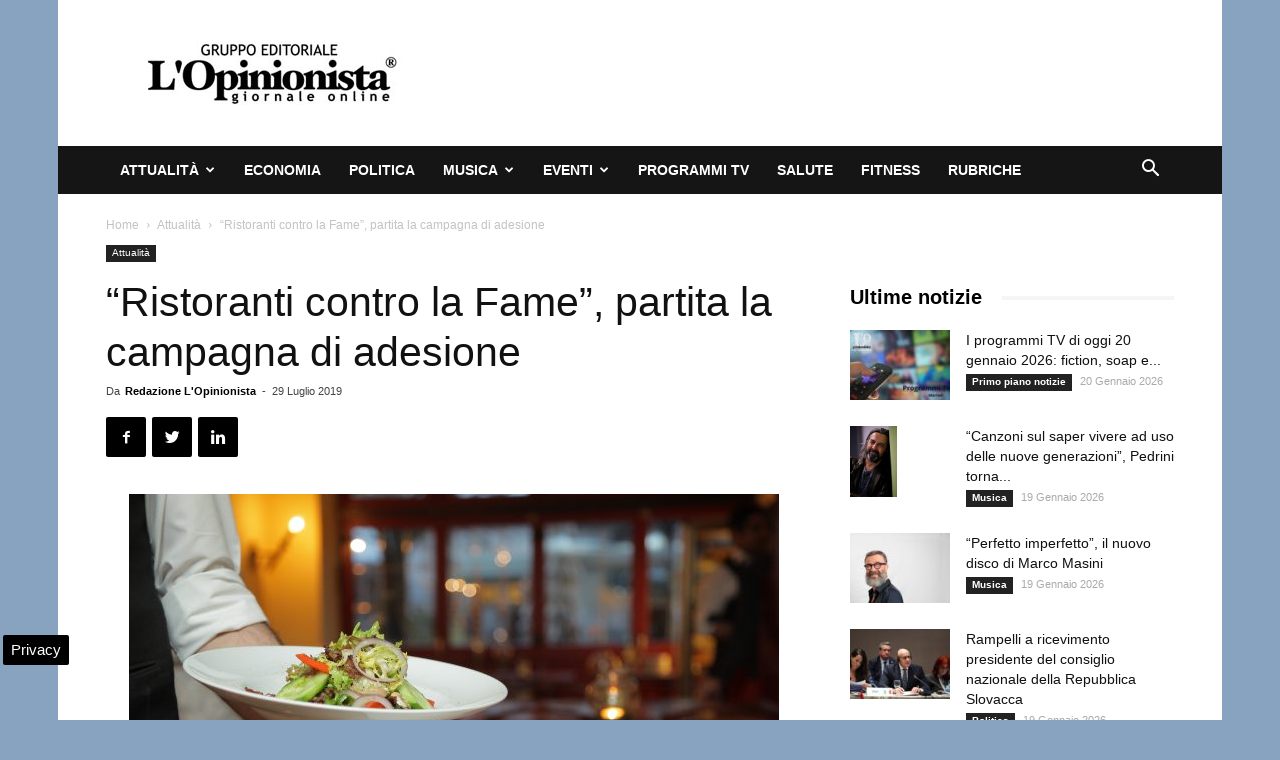

--- FILE ---
content_type: text/html; charset=UTF-8
request_url: https://www.lopinionista.it/ristoranti-contro-la-fame-adesioni-41684.html
body_size: 20269
content:
<!doctype html >
<!--[if IE 8]>    <html class="ie8" lang="en"> <![endif]-->
<!--[if IE 9]>    <html class="ie9" lang="en"> <![endif]-->
<!--[if gt IE 8]><!--> <html lang="it-IT"> <!--<![endif]-->
<head>
    <title>&quot;Ristoranti contro la Fame&quot;, partita la campagna di adesione</title>
    <meta charset="UTF-8" />
    <meta name="viewport" content="width=device-width, initial-scale=1.0">
    <link rel="pingback" href="https://www.lopinionista.it/xmlrpc.php" />
    <meta name='robots' content='index, follow, max-image-preview:large, max-snippet:-1, max-video-preview:-1' />

<!-- Google Tag Manager for WordPress by gtm4wp.com -->
<script data-cfasync="false" data-pagespeed-no-defer>
	var gtm4wp_datalayer_name = "dataLayer";
	var dataLayer = dataLayer || [];

	const gtm4wp_scrollerscript_debugmode         = false;
	const gtm4wp_scrollerscript_callbacktime      = 100;
	const gtm4wp_scrollerscript_readerlocation    = 150;
	const gtm4wp_scrollerscript_contentelementid  = "content";
	const gtm4wp_scrollerscript_scannertime       = 60;
</script>
<!-- End Google Tag Manager for WordPress by gtm4wp.com --><meta property="og:image" content="https://www.lopinionista.it/wp-content/uploads/2018/07/Cibo-ristorazione-e1531097247557.jpg" /><link rel="icon" type="image/png" href="https://www.lopinionista.it/favicon.ico">
	<!-- This site is optimized with the Yoast SEO plugin v24.0 - https://yoast.com/wordpress/plugins/seo/ -->
	<meta name="description" content="MILANO - Sta per tornare &quot;Ristoranti contro la Fame&quot;, campagna internazionale di lotta contro la malnutrizione a cura di Azione contro la Fame. E’" />
	<link rel="canonical" href="https://www.lopinionista.it/ristoranti-contro-la-fame-adesioni-41684.html" />
	<meta property="og:locale" content="it_IT" />
	<meta property="og:type" content="article" />
	<meta property="og:title" content="&quot;Ristoranti contro la Fame&quot;, partita la campagna di adesione" />
	<meta property="og:description" content="MILANO - Sta per tornare &quot;Ristoranti contro la Fame&quot;, campagna internazionale di lotta contro la malnutrizione a cura di Azione contro la Fame. E’" />
	<meta property="og:url" content="https://www.lopinionista.it/ristoranti-contro-la-fame-adesioni-41684.html" />
	<meta property="og:site_name" content="L&#039;Opinionista" />
	<meta property="article:publisher" content="https://www.facebook.com/giornale.online.quotidiano" />
	<meta property="article:published_time" content="2019-07-29T12:07:58+00:00" />
	<meta property="og:image" content="https://www.lopinionista.it/wp-content/uploads/2018/07/Cibo-ristorazione-e1531097247557.jpg" />
	<meta property="og:image:width" content="650" />
	<meta property="og:image:height" content="433" />
	<meta property="og:image:type" content="image/jpeg" />
	<meta name="author" content="Redazione L&#039;Opinionista" />
	<meta name="twitter:card" content="summary_large_image" />
	<meta name="twitter:creator" content="@Lopinionista" />
	<meta name="twitter:site" content="@Lopinionista" />
	<meta name="twitter:label1" content="Scritto da" />
	<meta name="twitter:data1" content="Redazione L&#039;Opinionista" />
	<meta name="twitter:label2" content="Tempo di lettura stimato" />
	<meta name="twitter:data2" content="1 minuto" />
	<!-- / Yoast SEO plugin. -->


<link rel="amphtml" href="https://www.lopinionista.it/ristoranti-contro-la-fame-adesioni-41684.html/amp" /><meta name="generator" content="AMP for WP 1.1.2"/><link rel="alternate" type="application/rss+xml" title="L&#039;Opinionista &raquo; Feed" href="https://www.lopinionista.it/feed" />
<link rel="alternate" type="application/rss+xml" title="L&#039;Opinionista &raquo; Feed dei commenti" href="https://www.lopinionista.it/comments/feed" />
<style id='wp-emoji-styles-inline-css' type='text/css'>

	img.wp-smiley, img.emoji {
		display: inline !important;
		border: none !important;
		box-shadow: none !important;
		height: 1em !important;
		width: 1em !important;
		margin: 0 0.07em !important;
		vertical-align: -0.1em !important;
		background: none !important;
		padding: 0 !important;
	}
</style>
<link rel='stylesheet' id='wp-block-library-css' href='https://www.lopinionista.it/wp-includes/css/dist/block-library/style.min.css' type='text/css' media='all' />
<style id='classic-theme-styles-inline-css' type='text/css'>
/*! This file is auto-generated */
.wp-block-button__link{color:#fff;background-color:#32373c;border-radius:9999px;box-shadow:none;text-decoration:none;padding:calc(.667em + 2px) calc(1.333em + 2px);font-size:1.125em}.wp-block-file__button{background:#32373c;color:#fff;text-decoration:none}
</style>
<style id='global-styles-inline-css' type='text/css'>
body{--wp--preset--color--black: #000000;--wp--preset--color--cyan-bluish-gray: #abb8c3;--wp--preset--color--white: #ffffff;--wp--preset--color--pale-pink: #f78da7;--wp--preset--color--vivid-red: #cf2e2e;--wp--preset--color--luminous-vivid-orange: #ff6900;--wp--preset--color--luminous-vivid-amber: #fcb900;--wp--preset--color--light-green-cyan: #7bdcb5;--wp--preset--color--vivid-green-cyan: #00d084;--wp--preset--color--pale-cyan-blue: #8ed1fc;--wp--preset--color--vivid-cyan-blue: #0693e3;--wp--preset--color--vivid-purple: #9b51e0;--wp--preset--gradient--vivid-cyan-blue-to-vivid-purple: linear-gradient(135deg,rgba(6,147,227,1) 0%,rgb(155,81,224) 100%);--wp--preset--gradient--light-green-cyan-to-vivid-green-cyan: linear-gradient(135deg,rgb(122,220,180) 0%,rgb(0,208,130) 100%);--wp--preset--gradient--luminous-vivid-amber-to-luminous-vivid-orange: linear-gradient(135deg,rgba(252,185,0,1) 0%,rgba(255,105,0,1) 100%);--wp--preset--gradient--luminous-vivid-orange-to-vivid-red: linear-gradient(135deg,rgba(255,105,0,1) 0%,rgb(207,46,46) 100%);--wp--preset--gradient--very-light-gray-to-cyan-bluish-gray: linear-gradient(135deg,rgb(238,238,238) 0%,rgb(169,184,195) 100%);--wp--preset--gradient--cool-to-warm-spectrum: linear-gradient(135deg,rgb(74,234,220) 0%,rgb(151,120,209) 20%,rgb(207,42,186) 40%,rgb(238,44,130) 60%,rgb(251,105,98) 80%,rgb(254,248,76) 100%);--wp--preset--gradient--blush-light-purple: linear-gradient(135deg,rgb(255,206,236) 0%,rgb(152,150,240) 100%);--wp--preset--gradient--blush-bordeaux: linear-gradient(135deg,rgb(254,205,165) 0%,rgb(254,45,45) 50%,rgb(107,0,62) 100%);--wp--preset--gradient--luminous-dusk: linear-gradient(135deg,rgb(255,203,112) 0%,rgb(199,81,192) 50%,rgb(65,88,208) 100%);--wp--preset--gradient--pale-ocean: linear-gradient(135deg,rgb(255,245,203) 0%,rgb(182,227,212) 50%,rgb(51,167,181) 100%);--wp--preset--gradient--electric-grass: linear-gradient(135deg,rgb(202,248,128) 0%,rgb(113,206,126) 100%);--wp--preset--gradient--midnight: linear-gradient(135deg,rgb(2,3,129) 0%,rgb(40,116,252) 100%);--wp--preset--font-size--small: 13px;--wp--preset--font-size--medium: 20px;--wp--preset--font-size--large: 36px;--wp--preset--font-size--x-large: 42px;--wp--preset--spacing--20: 0.44rem;--wp--preset--spacing--30: 0.67rem;--wp--preset--spacing--40: 1rem;--wp--preset--spacing--50: 1.5rem;--wp--preset--spacing--60: 2.25rem;--wp--preset--spacing--70: 3.38rem;--wp--preset--spacing--80: 5.06rem;--wp--preset--shadow--natural: 6px 6px 9px rgba(0, 0, 0, 0.2);--wp--preset--shadow--deep: 12px 12px 50px rgba(0, 0, 0, 0.4);--wp--preset--shadow--sharp: 6px 6px 0px rgba(0, 0, 0, 0.2);--wp--preset--shadow--outlined: 6px 6px 0px -3px rgba(255, 255, 255, 1), 6px 6px rgba(0, 0, 0, 1);--wp--preset--shadow--crisp: 6px 6px 0px rgba(0, 0, 0, 1);}:where(.is-layout-flex){gap: 0.5em;}:where(.is-layout-grid){gap: 0.5em;}body .is-layout-flex{display: flex;}body .is-layout-flex{flex-wrap: wrap;align-items: center;}body .is-layout-flex > *{margin: 0;}body .is-layout-grid{display: grid;}body .is-layout-grid > *{margin: 0;}:where(.wp-block-columns.is-layout-flex){gap: 2em;}:where(.wp-block-columns.is-layout-grid){gap: 2em;}:where(.wp-block-post-template.is-layout-flex){gap: 1.25em;}:where(.wp-block-post-template.is-layout-grid){gap: 1.25em;}.has-black-color{color: var(--wp--preset--color--black) !important;}.has-cyan-bluish-gray-color{color: var(--wp--preset--color--cyan-bluish-gray) !important;}.has-white-color{color: var(--wp--preset--color--white) !important;}.has-pale-pink-color{color: var(--wp--preset--color--pale-pink) !important;}.has-vivid-red-color{color: var(--wp--preset--color--vivid-red) !important;}.has-luminous-vivid-orange-color{color: var(--wp--preset--color--luminous-vivid-orange) !important;}.has-luminous-vivid-amber-color{color: var(--wp--preset--color--luminous-vivid-amber) !important;}.has-light-green-cyan-color{color: var(--wp--preset--color--light-green-cyan) !important;}.has-vivid-green-cyan-color{color: var(--wp--preset--color--vivid-green-cyan) !important;}.has-pale-cyan-blue-color{color: var(--wp--preset--color--pale-cyan-blue) !important;}.has-vivid-cyan-blue-color{color: var(--wp--preset--color--vivid-cyan-blue) !important;}.has-vivid-purple-color{color: var(--wp--preset--color--vivid-purple) !important;}.has-black-background-color{background-color: var(--wp--preset--color--black) !important;}.has-cyan-bluish-gray-background-color{background-color: var(--wp--preset--color--cyan-bluish-gray) !important;}.has-white-background-color{background-color: var(--wp--preset--color--white) !important;}.has-pale-pink-background-color{background-color: var(--wp--preset--color--pale-pink) !important;}.has-vivid-red-background-color{background-color: var(--wp--preset--color--vivid-red) !important;}.has-luminous-vivid-orange-background-color{background-color: var(--wp--preset--color--luminous-vivid-orange) !important;}.has-luminous-vivid-amber-background-color{background-color: var(--wp--preset--color--luminous-vivid-amber) !important;}.has-light-green-cyan-background-color{background-color: var(--wp--preset--color--light-green-cyan) !important;}.has-vivid-green-cyan-background-color{background-color: var(--wp--preset--color--vivid-green-cyan) !important;}.has-pale-cyan-blue-background-color{background-color: var(--wp--preset--color--pale-cyan-blue) !important;}.has-vivid-cyan-blue-background-color{background-color: var(--wp--preset--color--vivid-cyan-blue) !important;}.has-vivid-purple-background-color{background-color: var(--wp--preset--color--vivid-purple) !important;}.has-black-border-color{border-color: var(--wp--preset--color--black) !important;}.has-cyan-bluish-gray-border-color{border-color: var(--wp--preset--color--cyan-bluish-gray) !important;}.has-white-border-color{border-color: var(--wp--preset--color--white) !important;}.has-pale-pink-border-color{border-color: var(--wp--preset--color--pale-pink) !important;}.has-vivid-red-border-color{border-color: var(--wp--preset--color--vivid-red) !important;}.has-luminous-vivid-orange-border-color{border-color: var(--wp--preset--color--luminous-vivid-orange) !important;}.has-luminous-vivid-amber-border-color{border-color: var(--wp--preset--color--luminous-vivid-amber) !important;}.has-light-green-cyan-border-color{border-color: var(--wp--preset--color--light-green-cyan) !important;}.has-vivid-green-cyan-border-color{border-color: var(--wp--preset--color--vivid-green-cyan) !important;}.has-pale-cyan-blue-border-color{border-color: var(--wp--preset--color--pale-cyan-blue) !important;}.has-vivid-cyan-blue-border-color{border-color: var(--wp--preset--color--vivid-cyan-blue) !important;}.has-vivid-purple-border-color{border-color: var(--wp--preset--color--vivid-purple) !important;}.has-vivid-cyan-blue-to-vivid-purple-gradient-background{background: var(--wp--preset--gradient--vivid-cyan-blue-to-vivid-purple) !important;}.has-light-green-cyan-to-vivid-green-cyan-gradient-background{background: var(--wp--preset--gradient--light-green-cyan-to-vivid-green-cyan) !important;}.has-luminous-vivid-amber-to-luminous-vivid-orange-gradient-background{background: var(--wp--preset--gradient--luminous-vivid-amber-to-luminous-vivid-orange) !important;}.has-luminous-vivid-orange-to-vivid-red-gradient-background{background: var(--wp--preset--gradient--luminous-vivid-orange-to-vivid-red) !important;}.has-very-light-gray-to-cyan-bluish-gray-gradient-background{background: var(--wp--preset--gradient--very-light-gray-to-cyan-bluish-gray) !important;}.has-cool-to-warm-spectrum-gradient-background{background: var(--wp--preset--gradient--cool-to-warm-spectrum) !important;}.has-blush-light-purple-gradient-background{background: var(--wp--preset--gradient--blush-light-purple) !important;}.has-blush-bordeaux-gradient-background{background: var(--wp--preset--gradient--blush-bordeaux) !important;}.has-luminous-dusk-gradient-background{background: var(--wp--preset--gradient--luminous-dusk) !important;}.has-pale-ocean-gradient-background{background: var(--wp--preset--gradient--pale-ocean) !important;}.has-electric-grass-gradient-background{background: var(--wp--preset--gradient--electric-grass) !important;}.has-midnight-gradient-background{background: var(--wp--preset--gradient--midnight) !important;}.has-small-font-size{font-size: var(--wp--preset--font-size--small) !important;}.has-medium-font-size{font-size: var(--wp--preset--font-size--medium) !important;}.has-large-font-size{font-size: var(--wp--preset--font-size--large) !important;}.has-x-large-font-size{font-size: var(--wp--preset--font-size--x-large) !important;}
.wp-block-navigation a:where(:not(.wp-element-button)){color: inherit;}
:where(.wp-block-post-template.is-layout-flex){gap: 1.25em;}:where(.wp-block-post-template.is-layout-grid){gap: 1.25em;}
:where(.wp-block-columns.is-layout-flex){gap: 2em;}:where(.wp-block-columns.is-layout-grid){gap: 2em;}
.wp-block-pullquote{font-size: 1.5em;line-height: 1.6;}
</style>
<link rel='stylesheet' id='js_composer_front-css' href='https://www.lopinionista.it/wp-content/plugins/js_composer/assets/css/js_composer.min.css' type='text/css' media='all' />
<link rel='stylesheet' id='td-theme-css' href='https://www.lopinionista.it/wp-content/themes/Newspaper/style.css' type='text/css' media='all' />
<script type="text/javascript" src="https://www.lopinionista.it/wp-content/plugins/duracelltomi-google-tag-manager/dist/js/analytics-talk-content-tracking.js" id="gtm4wp-scroll-tracking-js" defer></script>
<script type="text/javascript" src="https://www.lopinionista.it/wp-includes/js/jquery/jquery.min.js" id="jquery-core-js"></script>
<script type="text/javascript" src="https://www.lopinionista.it/wp-includes/js/jquery/jquery-migrate.min.js" id="jquery-migrate-js" defer></script>
<script></script><link rel="https://api.w.org/" href="https://www.lopinionista.it/wp-json/" /><link rel="alternate" type="application/json" href="https://www.lopinionista.it/wp-json/wp/v2/posts/41684" /><link rel="EditURI" type="application/rsd+xml" title="RSD" href="https://www.lopinionista.it/xmlrpc.php?rsd" />
<meta name="generator" content="WordPress 6.5.6" />
<link rel='shortlink' href='https://www.lopinionista.it/?p=41684' />
<link rel="alternate" type="application/json+oembed" href="https://www.lopinionista.it/wp-json/oembed/1.0/embed?url=https%3A%2F%2Fwww.lopinionista.it%2Fristoranti-contro-la-fame-adesioni-41684.html" />
<link rel="alternate" type="text/xml+oembed" href="https://www.lopinionista.it/wp-json/oembed/1.0/embed?url=https%3A%2F%2Fwww.lopinionista.it%2Fristoranti-contro-la-fame-adesioni-41684.html&#038;format=xml" />

<!-- Google Tag Manager for WordPress by gtm4wp.com -->
<!-- GTM Container placement set to automatic -->
<script data-cfasync="false" data-pagespeed-no-defer type="text/javascript">
	var dataLayer_content = {"pagePostType":"post","pagePostType2":"single-post","pageCategory":["attualita"],"pagePostAuthor":"Redazione L'Opinionista"};
	dataLayer.push( dataLayer_content );
</script>
<script data-cfasync="false">
(function(w,d,s,l,i){w[l]=w[l]||[];w[l].push({'gtm.start':
new Date().getTime(),event:'gtm.js'});var f=d.getElementsByTagName(s)[0],
j=d.createElement(s),dl=l!='dataLayer'?'&l='+l:'';j.async=true;j.src=
'//www.googletagmanager.com/gtm.js?id='+i+dl;f.parentNode.insertBefore(j,f);
})(window,document,'script','dataLayer','GTM-MNZ43Z3');
</script>
<!-- End Google Tag Manager for WordPress by gtm4wp.com --><!--[if lt IE 9]><script src="https://cdnjs.cloudflare.com/ajax/libs/html5shiv/3.7.3/html5shiv.js"></script><![endif]-->
    

<script type="application/ld+json" class="saswp-schema-markup-output">
[{"@context":"https:\/\/schema.org\/","@graph":[{"@context":"https:\/\/schema.org\/","@type":"SiteNavigationElement","@id":"https:\/\/www.lopinionista.it#Categorie","name":"Attualit\u00e0","url":"https:\/\/www.lopinionista.it\/attualita"},{"@context":"https:\/\/schema.org\/","@type":"SiteNavigationElement","@id":"https:\/\/www.lopinionista.it#Categorie","name":"Ambiente","url":"https:\/\/www.lopinionista.it\/ambiente"},{"@context":"https:\/\/schema.org\/","@type":"SiteNavigationElement","@id":"https:\/\/www.lopinionista.it#Categorie","name":"Cronaca oggi","url":"https:\/\/www.lopinionista.it\/cronaca"},{"@context":"https:\/\/schema.org\/","@type":"SiteNavigationElement","@id":"https:\/\/www.lopinionista.it#Categorie","name":"Fashion magazine","url":"https:\/\/www.lopinionista.it\/fashion"},{"@context":"https:\/\/schema.org\/","@type":"SiteNavigationElement","@id":"https:\/\/www.lopinionista.it#Categorie","name":"Lavoro","url":"https:\/\/www.lopinionista.it\/lavoro"},{"@context":"https:\/\/schema.org\/","@type":"SiteNavigationElement","@id":"https:\/\/www.lopinionista.it#Categorie","name":"Primo piano notizie","url":"https:\/\/www.lopinionista.it\/primo-piano-notizie"},{"@context":"https:\/\/schema.org\/","@type":"SiteNavigationElement","@id":"https:\/\/www.lopinionista.it#Categorie","name":"Sociale","url":"https:\/\/www.lopinionista.it\/sociale"},{"@context":"https:\/\/schema.org\/","@type":"SiteNavigationElement","@id":"https:\/\/www.lopinionista.it#Categorie","name":"Sport","url":"https:\/\/www.lopinionista.it\/sport"},{"@context":"https:\/\/schema.org\/","@type":"SiteNavigationElement","@id":"https:\/\/www.lopinionista.it#Categorie","name":"Tecnologia","url":"https:\/\/www.lopinionista.it\/tecnologia-scienze"},{"@context":"https:\/\/schema.org\/","@type":"SiteNavigationElement","@id":"https:\/\/www.lopinionista.it#Categorie","name":"Turismo","url":"https:\/\/www.lopinionista.it\/turismo"},{"@context":"https:\/\/schema.org\/","@type":"SiteNavigationElement","@id":"https:\/\/www.lopinionista.it#Categorie","name":"Economia","url":"https:\/\/www.lopinionista.it\/economia-finanza"},{"@context":"https:\/\/schema.org\/","@type":"SiteNavigationElement","@id":"https:\/\/www.lopinionista.it#Categorie","name":"Politica","url":"https:\/\/www.lopinionista.it\/politica"},{"@context":"https:\/\/schema.org\/","@type":"SiteNavigationElement","@id":"https:\/\/www.lopinionista.it#Categorie","name":"Musica","url":"https:\/\/www.lopinionista.it\/musica"},{"@context":"https:\/\/schema.org\/","@type":"SiteNavigationElement","@id":"https:\/\/www.lopinionista.it#Categorie","name":"Cantanti italiani","url":"https:\/\/www.lopinionista.it\/cantanti-italiani"},{"@context":"https:\/\/schema.org\/","@type":"SiteNavigationElement","@id":"https:\/\/www.lopinionista.it#Categorie","name":"Cantanti stranieri","url":"https:\/\/www.lopinionista.it\/cantanti-stranieri"},{"@context":"https:\/\/schema.org\/","@type":"SiteNavigationElement","@id":"https:\/\/www.lopinionista.it#Categorie","name":"Canzoni del momento","url":"https:\/\/www.lopinionista.it\/canzoni-del-momento"},{"@context":"https:\/\/schema.org\/","@type":"SiteNavigationElement","@id":"https:\/\/www.lopinionista.it#Categorie","name":"Notizie concerti","url":"https:\/\/www.lopinionista.it\/concerti"},{"@context":"https:\/\/schema.org\/","@type":"SiteNavigationElement","@id":"https:\/\/www.lopinionista.it#Categorie","name":"Nuovo singolo","url":"https:\/\/www.lopinionista.it\/tag\/singolo"},{"@context":"https:\/\/schema.org\/","@type":"SiteNavigationElement","@id":"https:\/\/www.lopinionista.it#Categorie","name":"Novit\u00e0 album","url":"https:\/\/www.lopinionista.it\/novita-album-musica"},{"@context":"https:\/\/schema.org\/","@type":"SiteNavigationElement","@id":"https:\/\/www.lopinionista.it#Categorie","name":"Video musicali","url":"https:\/\/www.lopinionista.it\/video-musicali"},{"@context":"https:\/\/schema.org\/","@type":"SiteNavigationElement","@id":"https:\/\/www.lopinionista.it#Categorie","name":"Testi canzoni italiane","url":"https:\/\/www.lopinionista.it\/tag\/testi-canzoni-italiane"},{"@context":"https:\/\/schema.org\/","@type":"SiteNavigationElement","@id":"https:\/\/www.lopinionista.it#Categorie","name":"Traduzione testi canzoni straniere","url":"https:\/\/www.lopinionista.it\/tag\/traduzione-testi-canzoni-straniere"},{"@context":"https:\/\/schema.org\/","@type":"SiteNavigationElement","@id":"https:\/\/www.lopinionista.it#Categorie","name":"Eventi","url":"https:\/\/www.lopinionista.it\/eventi-italia"},{"@context":"https:\/\/schema.org\/","@type":"SiteNavigationElement","@id":"https:\/\/www.lopinionista.it#Categorie","name":"Arte","url":"https:\/\/www.lopinionista.it\/arte"},{"@context":"https:\/\/schema.org\/","@type":"SiteNavigationElement","@id":"https:\/\/www.lopinionista.it#Categorie","name":"Cartoni per bambini","url":"https:\/\/www.lopinionista.it\/bambini"},{"@context":"https:\/\/schema.org\/","@type":"SiteNavigationElement","@id":"https:\/\/www.lopinionista.it#Categorie","name":"Cinema","url":"https:\/\/www.lopinionista.it\/cinema"},{"@context":"https:\/\/schema.org\/","@type":"SiteNavigationElement","@id":"https:\/\/www.lopinionista.it#Categorie","name":"Cultura","url":"https:\/\/www.lopinionista.it\/cultura"},{"@context":"https:\/\/schema.org\/","@type":"SiteNavigationElement","@id":"https:\/\/www.lopinionista.it#Categorie","name":"Gastronomia","url":"https:\/\/www.lopinionista.it\/gastronomia"},{"@context":"https:\/\/schema.org\/","@type":"SiteNavigationElement","@id":"https:\/\/www.lopinionista.it#Categorie","name":"Interviste","url":"https:\/\/www.lopinionista.it\/tag\/interviste"},{"@context":"https:\/\/schema.org\/","@type":"SiteNavigationElement","@id":"https:\/\/www.lopinionista.it#Categorie","name":"Radio","url":"https:\/\/www.lopinionista.it\/radio"},{"@context":"https:\/\/schema.org\/","@type":"SiteNavigationElement","@id":"https:\/\/www.lopinionista.it#Categorie","name":"Spettacolo e gossip","url":"https:\/\/www.lopinionista.it\/spettacolo-gossip"},{"@context":"https:\/\/schema.org\/","@type":"SiteNavigationElement","@id":"https:\/\/www.lopinionista.it#Categorie","name":"Teatro","url":"https:\/\/www.lopinionista.it\/teatro"},{"@context":"https:\/\/schema.org\/","@type":"SiteNavigationElement","@id":"https:\/\/www.lopinionista.it#Categorie","name":"Video divertenti","url":"https:\/\/www.lopinionista.it\/tag\/video-divertenti"},{"@context":"https:\/\/schema.org\/","@type":"SiteNavigationElement","@id":"https:\/\/www.lopinionista.it#Categorie","name":"Programmi tv","url":"https:\/\/www.lopinionista.it\/programmi-tv"},{"@context":"https:\/\/schema.org\/","@type":"SiteNavigationElement","@id":"https:\/\/www.lopinionista.it#Categorie","name":"Salute","url":"https:\/\/www.lopinionista.it\/salute"},{"@context":"https:\/\/schema.org\/","@type":"SiteNavigationElement","@id":"https:\/\/www.lopinionista.it#Categorie","name":"Fitness","url":"https:\/\/www.lopinionista.it\/fitness"},{"@context":"https:\/\/schema.org\/","@type":"SiteNavigationElement","@id":"https:\/\/www.lopinionista.it#Categorie","name":"Rubriche","url":"https:\/\/www.lopinionista.it\/rubriche"}]},

{"@context":"https:\/\/schema.org\/","@type":"BreadcrumbList","@id":"https:\/\/www.lopinionista.it\/ristoranti-contro-la-fame-adesioni-41684.html#breadcrumb","itemListElement":[{"@type":"ListItem","position":1,"item":{"@id":"https:\/\/www.lopinionista.it","name":"L'Opinionista"}},{"@type":"ListItem","position":2,"item":{"@id":"https:\/\/www.lopinionista.it\/attualita","name":"Attualit\u00e0"}},{"@type":"ListItem","position":3,"item":{"@id":"https:\/\/www.lopinionista.it\/ristoranti-contro-la-fame-adesioni-41684.html","name":"&#8220;Ristoranti contro la Fame&#8221;, partita la campagna di adesione"}}]},

{"@context":"https:\/\/schema.org\/","@type":"Product","@id":"https:\/\/www.lopinionista.it\/ristoranti-contro-la-fame-adesioni-41684.html#Product","url":"https:\/\/www.lopinionista.it\/ristoranti-contro-la-fame-adesioni-41684.html","name":"&#8220;Ristoranti contro la Fame&#8221;, partita la campagna di adesione","brand":{"@type":"Brand","name":"L&#039;Opinionista"},"description":"MILANO - Sta per tornare \"Ristoranti contro la Fame\", campagna internazionale di lotta contro la malnutrizione a cura di Azione contro la Fame. E\u2019 un\u2019iniziativa di sensibilizzazione e raccolta fondi a livello mondiale, giunta alla sua 5a edizione italiana, aperta a tutti i Ristoranti in tutta Italia e che si terr\u00e0 dal 16 ottobre (inizio voluto in occasione del World Food Day) al 31 dicembre, trasformando il buon cibo in un cibo buono due volte.\r\nCome? Permettendo a tutti i ristoranti aderenti e ai loro clienti, di contribuire a regalare la gioia del cibo ai tanti bambini malnutriti di cui Azione contro la Fame si prende cura in 50 paesi del mondo.\r\nPartecipare \u00e8 semplicissimo. Ogni 'Ristorante contro la Fame' che aderisce alla campagna ha due opzioni, che per\u00f2 possono anche convivere tra loro:\r\nInserire un piatto solidale all\u2019interno del menu, e per ogni piatto solidale venduto, donare 2\u20ac ad Azione contro la Fame.\r\nCoinvolgere i propri clienti, che possono donare 2\u20ac alla fine di ogni pasto, anche attraverso il cioccolatino della felicit\u00e0, creato per l\u2019occasione dalla cioccolateria La Perla di Torino. I ristoranti si possono iscrivere gi\u00e0 da oggi chiamando lo 02\/83626104 o scrivendo a ristoranti@azionecontrolafame.it.","aggregateRating":{"@type":"aggregateRating","ratingValue":"4.8","reviewCount":"211"},"image":[{"@type":"ImageObject","@id":"https:\/\/www.lopinionista.it\/ristoranti-contro-la-fame-adesioni-41684.html#primaryimage","url":"https:\/\/www.lopinionista.it\/wp-content\/uploads\/2018\/07\/Cibo-ristorazione-e1531097247557-1200x799.jpg","width":"1200","height":"799"},{"@type":"ImageObject","url":"https:\/\/www.lopinionista.it\/wp-content\/uploads\/2018\/07\/Cibo-ristorazione-e1531097247557-1200x900.jpg","width":"1200","height":"900"},{"@type":"ImageObject","url":"https:\/\/www.lopinionista.it\/wp-content\/uploads\/2018\/07\/Cibo-ristorazione-e1531097247557-1200x675.jpg","width":"1200","height":"675"},{"@type":"ImageObject","url":"https:\/\/www.lopinionista.it\/wp-content\/uploads\/2018\/07\/Cibo-ristorazione-e1531097247557-650x650.jpg","width":"650","height":"650"},{"@type":"ImageObject","url":"https:\/\/www.lopinionista.it\/wp-content\/uploads\/2018\/07\/Cibo-ristorazione-e1531097247557.jpg","width":650,"height":433}]},

{"@context":"https:\/\/schema.org\/","@type":"CreativeWorkSeries","@id":"https:\/\/www.lopinionista.it\/ristoranti-contro-la-fame-adesioni-41684.html#CreativeWorkSeries","url":"https:\/\/www.lopinionista.it\/ristoranti-contro-la-fame-adesioni-41684.html","inLanguage":"it-IT","description":"","keywords":"","name":"&#8220;Ristoranti contro la Fame&#8221;, partita la campagna di adesione","datePublished":"2019-07-29T14:07:58+02:00","dateModified":"2019-07-29T14:07:58+02:00","author":{"@type":"Person","name":"Redazione L&#039;Opinionista","url":"https:\/\/www.lopinionista.it\/author\/redanaz","sameAs":[]},"publisher":{"@type":"Organization","name":"L&#039;Opinionista","url":"https:\/\/www.lopinionista.it","logo":{"@type":"ImageObject","url":"https:\/\/www.lopinionista.it\/wp-content\/uploads\/2024\/06\/lopinionista-160-50.jpg","width":"160","height":"50"}},"image":[{"@type":"ImageObject","@id":"https:\/\/www.lopinionista.it\/ristoranti-contro-la-fame-adesioni-41684.html#primaryimage","url":"https:\/\/www.lopinionista.it\/wp-content\/uploads\/2018\/07\/Cibo-ristorazione-e1531097247557-1200x799.jpg","width":"1200","height":"799"},{"@type":"ImageObject","url":"https:\/\/www.lopinionista.it\/wp-content\/uploads\/2018\/07\/Cibo-ristorazione-e1531097247557-1200x900.jpg","width":"1200","height":"900"},{"@type":"ImageObject","url":"https:\/\/www.lopinionista.it\/wp-content\/uploads\/2018\/07\/Cibo-ristorazione-e1531097247557-1200x675.jpg","width":"1200","height":"675"},{"@type":"ImageObject","url":"https:\/\/www.lopinionista.it\/wp-content\/uploads\/2018\/07\/Cibo-ristorazione-e1531097247557-650x650.jpg","width":"650","height":"650"},{"@type":"ImageObject","url":"https:\/\/www.lopinionista.it\/wp-content\/uploads\/2018\/07\/Cibo-ristorazione-e1531097247557.jpg","width":650,"height":433}]},

{"@context":"https:\/\/schema.org\/","@type":"NewsArticle","@id":"https:\/\/www.lopinionista.it\/ristoranti-contro-la-fame-adesioni-41684.html#newsarticle","url":"https:\/\/www.lopinionista.it\/ristoranti-contro-la-fame-adesioni-41684.html","headline":"&#8220;Ristoranti contro la Fame&#8221;, partita la campagna di adesione","mainEntityOfPage":"https:\/\/www.lopinionista.it\/ristoranti-contro-la-fame-adesioni-41684.html","datePublished":"2019-07-29T14:07:58+02:00","dateModified":"2019-07-29T14:07:58+02:00","description":"MILANO - Sta per tornare \"Ristoranti contro la Fame\", campagna internazionale di lotta contro la malnutrizione a cura di Azione contro la Fame. E\u2019 un\u2019iniziativa di sensibilizzazione e raccolta fondi a livello mondiale, giunta alla sua 5a edizione italiana, aperta a tutti i Ristoranti in tutta Italia e che si terr\u00e0 dal 16 ottobre (inizio","articleBody":"MILANO - Sta per tornare \"Ristoranti contro la Fame\", campagna internazionale di lotta contro la malnutrizione a cura di Azione contro la Fame. E\u2019 un\u2019iniziativa di sensibilizzazione e raccolta fondi a livello mondiale, giunta alla sua 5a edizione italiana, aperta a tutti i Ristoranti in tutta Italia e che si terr\u00e0 dal 16 ottobre (inizio voluto in occasione del World Food Day) al 31 dicembre, trasformando il buon cibo in un cibo buono due volte.  Come? Permettendo a tutti i ristoranti aderenti e ai loro clienti, di contribuire a regalare la gioia del cibo ai tanti bambini malnutriti di cui Azione contro la Fame si prende cura in 50 paesi del mondo.  Partecipare \u00e8 semplicissimo. Ogni 'Ristorante contro la Fame' che aderisce alla campagna ha due opzioni, che per\u00f2 possono anche convivere tra loro:  Inserire un piatto solidale all\u2019interno del menu, e per ogni piatto solidale venduto, donare 2\u20ac ad Azione contro la Fame.  Coinvolgere i propri clienti, che possono donare 2\u20ac alla fine di ogni pasto, anche attraverso il cioccolatino della felicit\u00e0, creato per l\u2019occasione dalla cioccolateria La Perla di Torino. I ristoranti si possono iscrivere gi\u00e0 da oggi chiamando lo 02\/83626104 o scrivendo a ristoranti@azionecontrolafame.it.","name":"&#8220;Ristoranti contro la Fame&#8221;, partita la campagna di adesione","thumbnailUrl":"https:\/\/www.lopinionista.it\/wp-content\/uploads\/2018\/07\/Cibo-ristorazione-150x150.jpg","wordCount":"193","timeRequired":"PT51S","author":{"@type":"Person","name":"Redazione L&#039;Opinionista","url":"https:\/\/www.lopinionista.it\/author\/redanaz","sameAs":[]},"editor":{"@type":"Person","name":"Redazione L&#039;Opinionista","url":"https:\/\/www.lopinionista.it\/author\/redanaz","sameAs":[]},"publisher":{"@type":"Organization","name":"L&#039;Opinionista","url":"https:\/\/www.lopinionista.it","logo":{"@type":"ImageObject","url":"https:\/\/www.lopinionista.it\/wp-content\/uploads\/2024\/06\/lopinionista-160-50.jpg","width":"160","height":"50"}},"articleSection":["Attualit\u00e0"],"keywords":["Attualit\u00e0"],"isAccessibleForFree":true,"speakable":{"@type":"SpeakableSpecification","xpath":["\/html\/head\/title","\/html\/head\/meta[@name='description']\/@content"]},"image":[{"@type":"ImageObject","@id":"https:\/\/www.lopinionista.it\/ristoranti-contro-la-fame-adesioni-41684.html#primaryimage","url":"https:\/\/www.lopinionista.it\/wp-content\/uploads\/2018\/07\/Cibo-ristorazione-e1531097247557-1200x799.jpg","width":"1200","height":"799"},{"@type":"ImageObject","url":"https:\/\/www.lopinionista.it\/wp-content\/uploads\/2018\/07\/Cibo-ristorazione-e1531097247557-1200x900.jpg","width":"1200","height":"900"},{"@type":"ImageObject","url":"https:\/\/www.lopinionista.it\/wp-content\/uploads\/2018\/07\/Cibo-ristorazione-e1531097247557-1200x675.jpg","width":"1200","height":"675"},{"@type":"ImageObject","url":"https:\/\/www.lopinionista.it\/wp-content\/uploads\/2018\/07\/Cibo-ristorazione-e1531097247557-650x650.jpg","width":"650","height":"650"},{"@type":"ImageObject","url":"https:\/\/www.lopinionista.it\/wp-content\/uploads\/2018\/07\/Cibo-ristorazione-e1531097247557.jpg","width":650,"height":433}]}]
</script>

<meta name="generator" content="Powered by WPBakery Page Builder - drag and drop page builder for WordPress."/>

<!-- JS generated by theme -->

<script>
    
    

	    var tdBlocksArray = []; //here we store all the items for the current page

	    //td_block class - each ajax block uses a object of this class for requests
	    function tdBlock() {
		    this.id = '';
		    this.block_type = 1; //block type id (1-234 etc)
		    this.atts = '';
		    this.td_column_number = '';
		    this.td_current_page = 1; //
		    this.post_count = 0; //from wp
		    this.found_posts = 0; //from wp
		    this.max_num_pages = 0; //from wp
		    this.td_filter_value = ''; //current live filter value
		    this.is_ajax_running = false;
		    this.td_user_action = ''; // load more or infinite loader (used by the animation)
		    this.header_color = '';
		    this.ajax_pagination_infinite_stop = ''; //show load more at page x
	    }


        // td_js_generator - mini detector
        (function(){
            var htmlTag = document.getElementsByTagName("html")[0];

	        if ( navigator.userAgent.indexOf("MSIE 10.0") > -1 ) {
                htmlTag.className += ' ie10';
            }

            if ( !!navigator.userAgent.match(/Trident.*rv\:11\./) ) {
                htmlTag.className += ' ie11';
            }

	        if ( navigator.userAgent.indexOf("Edge") > -1 ) {
                htmlTag.className += ' ieEdge';
            }

            if ( /(iPad|iPhone|iPod)/g.test(navigator.userAgent) ) {
                htmlTag.className += ' td-md-is-ios';
            }

            var user_agent = navigator.userAgent.toLowerCase();
            if ( user_agent.indexOf("android") > -1 ) {
                htmlTag.className += ' td-md-is-android';
            }

            if ( -1 !== navigator.userAgent.indexOf('Mac OS X')  ) {
                htmlTag.className += ' td-md-is-os-x';
            }

            if ( /chrom(e|ium)/.test(navigator.userAgent.toLowerCase()) ) {
               htmlTag.className += ' td-md-is-chrome';
            }

            if ( -1 !== navigator.userAgent.indexOf('Firefox') ) {
                htmlTag.className += ' td-md-is-firefox';
            }

            if ( -1 !== navigator.userAgent.indexOf('Safari') && -1 === navigator.userAgent.indexOf('Chrome') ) {
                htmlTag.className += ' td-md-is-safari';
            }

            if( -1 !== navigator.userAgent.indexOf('IEMobile') ){
                htmlTag.className += ' td-md-is-iemobile';
            }

        })();




        var tdLocalCache = {};

        ( function () {
            "use strict";

            tdLocalCache = {
                data: {},
                remove: function (resource_id) {
                    delete tdLocalCache.data[resource_id];
                },
                exist: function (resource_id) {
                    return tdLocalCache.data.hasOwnProperty(resource_id) && tdLocalCache.data[resource_id] !== null;
                },
                get: function (resource_id) {
                    return tdLocalCache.data[resource_id];
                },
                set: function (resource_id, cachedData) {
                    tdLocalCache.remove(resource_id);
                    tdLocalCache.data[resource_id] = cachedData;
                }
            };
        })();

    
    
var td_viewport_interval_list=[{"limitBottom":767,"sidebarWidth":228},{"limitBottom":1018,"sidebarWidth":300},{"limitBottom":1140,"sidebarWidth":324}];
var td_animation_stack_effect="type1";
var tds_animation_stack=true;
var td_animation_stack_specific_selectors=".entry-thumb, img[class*=\"wp-image-\"], a.td-sml-link-to-image > img";
var td_animation_stack_general_selectors=".td-animation-stack .entry-thumb, .post .entry-thumb, .post img[class*=\"wp-image-\"], .post a.td-sml-link-to-image > img";
var tds_general_modal_image="yes";
var td_ajax_url="https:\/\/www.lopinionista.it\/wp-admin\/admin-ajax.php?td_theme_name=Newspaper&v=9.2.2";
var td_get_template_directory_uri="https:\/\/www.lopinionista.it\/wp-content\/themes\/Newspaper";
var tds_snap_menu="snap";
var tds_logo_on_sticky="";
var tds_header_style="3";
var td_please_wait="Attendi...";
var td_email_user_pass_incorrect="User o password errati!";
var td_email_user_incorrect="Email o Username errati!";
var td_email_incorrect="Email non corretta!";
var tds_more_articles_on_post_enable="";
var tds_more_articles_on_post_time_to_wait="1";
var tds_more_articles_on_post_pages_distance_from_top=0;
var tds_theme_color_site_wide="#87a3bf";
var tds_smart_sidebar="";
var tdThemeName="Newspaper";
var td_magnific_popup_translation_tPrev="Precedente (freccia sinistra)";
var td_magnific_popup_translation_tNext="Successivo (freccia destra)";
var td_magnific_popup_translation_tCounter="%curr% di %total%";
var td_magnific_popup_translation_ajax_tError="Il contenuto di %url% non pu\u00f2 essere caricato.";
var td_magnific_popup_translation_image_tError="L'immagine #%curr% non pu\u00f2 essere caricata";
var tdDateNamesI18n={"month_names":["Gennaio","Febbraio","Marzo","Aprile","Maggio","Giugno","Luglio","Agosto","Settembre","Ottobre","Novembre","Dicembre"],"month_names_short":["Gen","Feb","Mar","Apr","Mag","Giu","Lug","Ago","Set","Ott","Nov","Dic"],"day_names":["domenica","luned\u00ec","marted\u00ec","mercoled\u00ec","gioved\u00ec","venerd\u00ec","sabato"],"day_names_short":["Dom","Lun","Mar","Mer","Gio","Ven","Sab"]};
var td_ad_background_click_link="";
var td_ad_background_click_target="";
</script>


<!-- Header style compiled by theme -->

<style>
    

body {
	background-color:#87a3bf;
}
.td-header-wrap .black-menu .sf-menu > .current-menu-item > a,
    .td-header-wrap .black-menu .sf-menu > .current-menu-ancestor > a,
    .td-header-wrap .black-menu .sf-menu > .current-category-ancestor > a,
    .td-header-wrap .black-menu .sf-menu > li > a:hover,
    .td-header-wrap .black-menu .sf-menu > .sfHover > a,
    .td-header-style-12 .td-header-menu-wrap-full,
    .sf-menu > .current-menu-item > a:after,
    .sf-menu > .current-menu-ancestor > a:after,
    .sf-menu > .current-category-ancestor > a:after,
    .sf-menu > li:hover > a:after,
    .sf-menu > .sfHover > a:after,
    .td-header-style-12 .td-affix,
    .header-search-wrap .td-drop-down-search:after,
    .header-search-wrap .td-drop-down-search .btn:hover,
    input[type=submit]:hover,
    .td-read-more a,
    .td-post-category:hover,
    .td-grid-style-1.td-hover-1 .td-big-grid-post:hover .td-post-category,
    .td-grid-style-5.td-hover-1 .td-big-grid-post:hover .td-post-category,
    .td_top_authors .td-active .td-author-post-count,
    .td_top_authors .td-active .td-author-comments-count,
    .td_top_authors .td_mod_wrap:hover .td-author-post-count,
    .td_top_authors .td_mod_wrap:hover .td-author-comments-count,
    .td-404-sub-sub-title a:hover,
    .td-search-form-widget .wpb_button:hover,
    .td-rating-bar-wrap div,
    .td_category_template_3 .td-current-sub-category,
    .dropcap,
    .td_wrapper_video_playlist .td_video_controls_playlist_wrapper,
    .wpb_default,
    .wpb_default:hover,
    .td-left-smart-list:hover,
    .td-right-smart-list:hover,
    .woocommerce-checkout .woocommerce input.button:hover,
    .woocommerce-page .woocommerce a.button:hover,
    .woocommerce-account div.woocommerce .button:hover,
    #bbpress-forums button:hover,
    .bbp_widget_login .button:hover,
    .td-footer-wrapper .td-post-category,
    .td-footer-wrapper .widget_product_search input[type="submit"]:hover,
    .woocommerce .product a.button:hover,
    .woocommerce .product #respond input#submit:hover,
    .woocommerce .checkout input#place_order:hover,
    .woocommerce .woocommerce.widget .button:hover,
    .single-product .product .summary .cart .button:hover,
    .woocommerce-cart .woocommerce table.cart .button:hover,
    .woocommerce-cart .woocommerce .shipping-calculator-form .button:hover,
    .td-next-prev-wrap a:hover,
    .td-load-more-wrap a:hover,
    .td-post-small-box a:hover,
    .page-nav .current,
    .page-nav:first-child > div,
    .td_category_template_8 .td-category-header .td-category a.td-current-sub-category,
    .td_category_template_4 .td-category-siblings .td-category a:hover,
    #bbpress-forums .bbp-pagination .current,
    #bbpress-forums #bbp-single-user-details #bbp-user-navigation li.current a,
    .td-theme-slider:hover .slide-meta-cat a,
    a.vc_btn-black:hover,
    .td-trending-now-wrapper:hover .td-trending-now-title,
    .td-scroll-up,
    .td-smart-list-button:hover,
    .td-weather-information:before,
    .td-weather-week:before,
    .td_block_exchange .td-exchange-header:before,
    .td_block_big_grid_9.td-grid-style-1 .td-post-category,
    .td_block_big_grid_9.td-grid-style-5 .td-post-category,
    .td-grid-style-6.td-hover-1 .td-module-thumb:after,
    .td-pulldown-syle-2 .td-subcat-dropdown ul:after,
    .td_block_template_9 .td-block-title:after,
    .td_block_template_15 .td-block-title:before,
    div.wpforms-container .wpforms-form div.wpforms-submit-container button[type=submit] {
        background-color: #87a3bf;
    }

    .td_block_template_4 .td-related-title .td-cur-simple-item:before {
        border-color: #87a3bf transparent transparent transparent !important;
    }

    .woocommerce .woocommerce-message .button:hover,
    .woocommerce .woocommerce-error .button:hover,
    .woocommerce .woocommerce-info .button:hover {
        background-color: #87a3bf !important;
    }
    
    
    .td_block_template_4 .td-related-title .td-cur-simple-item,
    .td_block_template_3 .td-related-title .td-cur-simple-item,
    .td_block_template_9 .td-related-title:after {
        background-color: #87a3bf;
    }

    .woocommerce .product .onsale,
    .woocommerce.widget .ui-slider .ui-slider-handle {
        background: none #87a3bf;
    }

    .woocommerce.widget.widget_layered_nav_filters ul li a {
        background: none repeat scroll 0 0 #87a3bf !important;
    }

    a,
    cite a:hover,
    .td_mega_menu_sub_cats .cur-sub-cat,
    .td-mega-span h3 a:hover,
    .td_mod_mega_menu:hover .entry-title a,
    .header-search-wrap .result-msg a:hover,
    .td-header-top-menu .td-drop-down-search .td_module_wrap:hover .entry-title a,
    .td-header-top-menu .td-icon-search:hover,
    .td-header-wrap .result-msg a:hover,
    .top-header-menu li a:hover,
    .top-header-menu .current-menu-item > a,
    .top-header-menu .current-menu-ancestor > a,
    .top-header-menu .current-category-ancestor > a,
    .td-social-icon-wrap > a:hover,
    .td-header-sp-top-widget .td-social-icon-wrap a:hover,
    .td-page-content blockquote p,
    .td-post-content blockquote p,
    .mce-content-body blockquote p,
    .comment-content blockquote p,
    .wpb_text_column blockquote p,
    .td_block_text_with_title blockquote p,
    .td_module_wrap:hover .entry-title a,
    .td-subcat-filter .td-subcat-list a:hover,
    .td-subcat-filter .td-subcat-dropdown a:hover,
    .td_quote_on_blocks,
    .dropcap2,
    .dropcap3,
    .td_top_authors .td-active .td-authors-name a,
    .td_top_authors .td_mod_wrap:hover .td-authors-name a,
    .td-post-next-prev-content a:hover,
    .author-box-wrap .td-author-social a:hover,
    .td-author-name a:hover,
    .td-author-url a:hover,
    .td_mod_related_posts:hover h3 > a,
    .td-post-template-11 .td-related-title .td-related-left:hover,
    .td-post-template-11 .td-related-title .td-related-right:hover,
    .td-post-template-11 .td-related-title .td-cur-simple-item,
    .td-post-template-11 .td_block_related_posts .td-next-prev-wrap a:hover,
    .comment-reply-link:hover,
    .logged-in-as a:hover,
    #cancel-comment-reply-link:hover,
    .td-search-query,
    .td-category-header .td-pulldown-category-filter-link:hover,
    .td-category-siblings .td-subcat-dropdown a:hover,
    .td-category-siblings .td-subcat-dropdown a.td-current-sub-category,
    .widget a:hover,
    .td_wp_recentcomments a:hover,
    .archive .widget_archive .current,
    .archive .widget_archive .current a,
    .widget_calendar tfoot a:hover,
    .woocommerce a.added_to_cart:hover,
    .woocommerce-account .woocommerce-MyAccount-navigation a:hover,
    #bbpress-forums li.bbp-header .bbp-reply-content span a:hover,
    #bbpress-forums .bbp-forum-freshness a:hover,
    #bbpress-forums .bbp-topic-freshness a:hover,
    #bbpress-forums .bbp-forums-list li a:hover,
    #bbpress-forums .bbp-forum-title:hover,
    #bbpress-forums .bbp-topic-permalink:hover,
    #bbpress-forums .bbp-topic-started-by a:hover,
    #bbpress-forums .bbp-topic-started-in a:hover,
    #bbpress-forums .bbp-body .super-sticky li.bbp-topic-title .bbp-topic-permalink,
    #bbpress-forums .bbp-body .sticky li.bbp-topic-title .bbp-topic-permalink,
    .widget_display_replies .bbp-author-name,
    .widget_display_topics .bbp-author-name,
    .footer-text-wrap .footer-email-wrap a,
    .td-subfooter-menu li a:hover,
    .footer-social-wrap a:hover,
    a.vc_btn-black:hover,
    .td-smart-list-dropdown-wrap .td-smart-list-button:hover,
    .td_module_17 .td-read-more a:hover,
    .td_module_18 .td-read-more a:hover,
    .td_module_19 .td-post-author-name a:hover,
    .td-instagram-user a,
    .td-pulldown-syle-2 .td-subcat-dropdown:hover .td-subcat-more span,
    .td-pulldown-syle-2 .td-subcat-dropdown:hover .td-subcat-more i,
    .td-pulldown-syle-3 .td-subcat-dropdown:hover .td-subcat-more span,
    .td-pulldown-syle-3 .td-subcat-dropdown:hover .td-subcat-more i,
    .td-block-title-wrap .td-wrapper-pulldown-filter .td-pulldown-filter-display-option:hover,
    .td-block-title-wrap .td-wrapper-pulldown-filter .td-pulldown-filter-display-option:hover i,
    .td-block-title-wrap .td-wrapper-pulldown-filter .td-pulldown-filter-link:hover,
    .td-block-title-wrap .td-wrapper-pulldown-filter .td-pulldown-filter-item .td-cur-simple-item,
    .td_block_template_2 .td-related-title .td-cur-simple-item,
    .td_block_template_5 .td-related-title .td-cur-simple-item,
    .td_block_template_6 .td-related-title .td-cur-simple-item,
    .td_block_template_7 .td-related-title .td-cur-simple-item,
    .td_block_template_8 .td-related-title .td-cur-simple-item,
    .td_block_template_9 .td-related-title .td-cur-simple-item,
    .td_block_template_10 .td-related-title .td-cur-simple-item,
    .td_block_template_11 .td-related-title .td-cur-simple-item,
    .td_block_template_12 .td-related-title .td-cur-simple-item,
    .td_block_template_13 .td-related-title .td-cur-simple-item,
    .td_block_template_14 .td-related-title .td-cur-simple-item,
    .td_block_template_15 .td-related-title .td-cur-simple-item,
    .td_block_template_16 .td-related-title .td-cur-simple-item,
    .td_block_template_17 .td-related-title .td-cur-simple-item,
    .td-theme-wrap .sf-menu ul .td-menu-item > a:hover,
    .td-theme-wrap .sf-menu ul .sfHover > a,
    .td-theme-wrap .sf-menu ul .current-menu-ancestor > a,
    .td-theme-wrap .sf-menu ul .current-category-ancestor > a,
    .td-theme-wrap .sf-menu ul .current-menu-item > a,
    .td_outlined_btn,
     .td_block_categories_tags .td-ct-item:hover {
        color: #87a3bf;
    }

    a.vc_btn-black.vc_btn_square_outlined:hover,
    a.vc_btn-black.vc_btn_outlined:hover,
    .td-mega-menu-page .wpb_content_element ul li a:hover,
    .td-theme-wrap .td-aj-search-results .td_module_wrap:hover .entry-title a,
    .td-theme-wrap .header-search-wrap .result-msg a:hover {
        color: #87a3bf !important;
    }

    .td-next-prev-wrap a:hover,
    .td-load-more-wrap a:hover,
    .td-post-small-box a:hover,
    .page-nav .current,
    .page-nav:first-child > div,
    .td_category_template_8 .td-category-header .td-category a.td-current-sub-category,
    .td_category_template_4 .td-category-siblings .td-category a:hover,
    #bbpress-forums .bbp-pagination .current,
    .post .td_quote_box,
    .page .td_quote_box,
    a.vc_btn-black:hover,
    .td_block_template_5 .td-block-title > *,
    .td_outlined_btn {
        border-color: #87a3bf;
    }

    .td_wrapper_video_playlist .td_video_currently_playing:after {
        border-color: #87a3bf !important;
    }

    .header-search-wrap .td-drop-down-search:before {
        border-color: transparent transparent #87a3bf transparent;
    }

    .block-title > span,
    .block-title > a,
    .block-title > label,
    .widgettitle,
    .widgettitle:after,
    .td-trending-now-title,
    .td-trending-now-wrapper:hover .td-trending-now-title,
    .wpb_tabs li.ui-tabs-active a,
    .wpb_tabs li:hover a,
    .vc_tta-container .vc_tta-color-grey.vc_tta-tabs-position-top.vc_tta-style-classic .vc_tta-tabs-container .vc_tta-tab.vc_active > a,
    .vc_tta-container .vc_tta-color-grey.vc_tta-tabs-position-top.vc_tta-style-classic .vc_tta-tabs-container .vc_tta-tab:hover > a,
    .td_block_template_1 .td-related-title .td-cur-simple-item,
    .woocommerce .product .products h2:not(.woocommerce-loop-product__title),
    .td-subcat-filter .td-subcat-dropdown:hover .td-subcat-more, 
    .td_3D_btn,
    .td_shadow_btn,
    .td_default_btn,
    .td_round_btn, 
    .td_outlined_btn:hover {
    	background-color: #87a3bf;
    }

    .woocommerce div.product .woocommerce-tabs ul.tabs li.active {
    	background-color: #87a3bf !important;
    }

    .block-title,
    .td_block_template_1 .td-related-title,
    .wpb_tabs .wpb_tabs_nav,
    .vc_tta-container .vc_tta-color-grey.vc_tta-tabs-position-top.vc_tta-style-classic .vc_tta-tabs-container,
    .woocommerce div.product .woocommerce-tabs ul.tabs:before {
        border-color: #87a3bf;
    }
    .td_block_wrap .td-subcat-item a.td-cur-simple-item {
	    color: #87a3bf;
	}


    
    .td-grid-style-4 .entry-title
    {
        background-color: rgba(135, 163, 191, 0.7);
    }

    
    .td-footer-wrapper,
    .td-footer-wrapper .td_block_template_7 .td-block-title > *,
    .td-footer-wrapper .td_block_template_17 .td-block-title,
    .td-footer-wrapper .td-block-title-wrap .td-wrapper-pulldown-filter {
        background-color: #777777;
    }

    
    .td-sub-footer-container {
        background-color: #7a7a7a;
    }

    
    .td-subfooter-menu li a:hover {
        color: #ffffff;
    }


    
    .td-footer-wrapper::before {
        opacity: 0.3;
    }
</style>



<script type="application/ld+json">
    {
        "@context": "http://schema.org",
        "@type": "BreadcrumbList",
        "itemListElement": [
            {
                "@type": "ListItem",
                "position": 1,
                "item": {
                    "@type": "WebSite",
                    "@id": "https://www.lopinionista.it/",
                    "name": "Home"
                }
            },
            {
                "@type": "ListItem",
                "position": 2,
                    "item": {
                    "@type": "WebPage",
                    "@id": "https://www.lopinionista.it/attualita",
                    "name": "Attualità"
                }
            }
            ,{
                "@type": "ListItem",
                "position": 3,
                    "item": {
                    "@type": "WebPage",
                    "@id": "https://www.lopinionista.it/ristoranti-contro-la-fame-adesioni-41684.html",
                    "name": "&#8220;Ristoranti contro la Fame&#8221;, partita la campagna di adesione"                                
                }
            }    
        ]
    }
</script>
<link rel="icon" href="https://www.lopinionista.it/wp-content/uploads/2016/07/cropped-logo-small-lopinionista-32x32.jpg" sizes="32x32" />
<link rel="icon" href="https://www.lopinionista.it/wp-content/uploads/2016/07/cropped-logo-small-lopinionista-192x192.jpg" sizes="192x192" />
<link rel="apple-touch-icon" href="https://www.lopinionista.it/wp-content/uploads/2016/07/cropped-logo-small-lopinionista-180x180.jpg" />
<meta name="msapplication-TileImage" content="https://www.lopinionista.it/wp-content/uploads/2016/07/cropped-logo-small-lopinionista-270x270.jpg" />
<noscript><style> .wpb_animate_when_almost_visible { opacity: 1; }</style></noscript><noscript><style id="rocket-lazyload-nojs-css">.rll-youtube-player, [data-lazy-src]{display:none !important;}</style></noscript></head>

<body data-rsssl=1 class="post-template-default single single-post postid-41684 single-format-standard ristoranti-contro-la-fame-adesioni global-block-template-8 wpb-js-composer js-comp-ver-7.0 vc_non_responsive td-animation-stack-type1 td-boxed-layout"  >

        <div class="td-scroll-up"><i class="td-icon-menu-up"></i></div>
    
    <div class="td-menu-background"></div>
<div id="td-mobile-nav">
    <div class="td-mobile-container">
        <!-- mobile menu top section -->
        <div class="td-menu-socials-wrap">
            <!-- socials -->
            <div class="td-menu-socials">
                            </div>
            <!-- close button -->
            <div class="td-mobile-close">
                <a href="#"><i class="td-icon-close-mobile"></i></a>
            </div>
        </div>

        <!-- login section -->
        
        <!-- menu section -->
        <div class="td-mobile-content">
            <div class="menu-categorie-container"><ul id="menu-categorie" class="td-mobile-main-menu"><li id="menu-item-10" class="menu-item menu-item-type-taxonomy menu-item-object-category current-post-ancestor current-menu-parent current-post-parent menu-item-has-children menu-item-first menu-item-10"><a href="https://www.lopinionista.it/attualita">Attualità<i class="td-icon-menu-right td-element-after"></i></a>
<ul class="sub-menu">
	<li id="menu-item-13508" class="menu-item menu-item-type-taxonomy menu-item-object-category menu-item-13508"><a href="https://www.lopinionista.it/ambiente">Ambiente</a></li>
	<li id="menu-item-27636" class="menu-item menu-item-type-taxonomy menu-item-object-category menu-item-27636"><a href="https://www.lopinionista.it/cronaca">Cronaca oggi</a></li>
	<li id="menu-item-13511" class="menu-item menu-item-type-taxonomy menu-item-object-category menu-item-13511"><a href="https://www.lopinionista.it/fashion">Fashion magazine</a></li>
	<li id="menu-item-13" class="menu-item menu-item-type-taxonomy menu-item-object-category menu-item-13"><a href="https://www.lopinionista.it/lavoro">Lavoro</a></li>
	<li id="menu-item-45046" class="menu-item menu-item-type-taxonomy menu-item-object-category menu-item-45046"><a href="https://www.lopinionista.it/primo-piano-notizie">Primo piano notizie</a></li>
	<li id="menu-item-46577" class="menu-item menu-item-type-taxonomy menu-item-object-category menu-item-46577"><a href="https://www.lopinionista.it/sociale">Sociale</a></li>
	<li id="menu-item-16" class="menu-item menu-item-type-taxonomy menu-item-object-category menu-item-16"><a href="https://www.lopinionista.it/sport">Sport</a></li>
	<li id="menu-item-15" class="menu-item menu-item-type-taxonomy menu-item-object-category menu-item-15"><a href="https://www.lopinionista.it/tecnologia-scienze">Tecnologia</a></li>
	<li id="menu-item-13518" class="menu-item menu-item-type-taxonomy menu-item-object-category menu-item-13518"><a href="https://www.lopinionista.it/turismo">Turismo</a></li>
</ul>
</li>
<li id="menu-item-11" class="menu-item menu-item-type-taxonomy menu-item-object-category menu-item-11"><a href="https://www.lopinionista.it/economia-finanza">Economia</a></li>
<li id="menu-item-12" class="menu-item menu-item-type-taxonomy menu-item-object-category menu-item-12"><a href="https://www.lopinionista.it/politica">Politica</a></li>
<li id="menu-item-13513" class="menu-item menu-item-type-taxonomy menu-item-object-category menu-item-has-children menu-item-13513"><a href="https://www.lopinionista.it/musica">Musica<i class="td-icon-menu-right td-element-after"></i></a>
<ul class="sub-menu">
	<li id="menu-item-45333" class="menu-item menu-item-type-post_type menu-item-object-page menu-item-45333"><a href="https://www.lopinionista.it/cantanti-italiani">Cantanti italiani</a></li>
	<li id="menu-item-46299" class="menu-item menu-item-type-post_type menu-item-object-page menu-item-46299"><a href="https://www.lopinionista.it/cantanti-stranieri">Cantanti stranieri</a></li>
	<li id="menu-item-21265" class="menu-item menu-item-type-post_type menu-item-object-page menu-item-21265"><a href="https://www.lopinionista.it/canzoni-del-momento">Canzoni del momento</a></li>
	<li id="menu-item-45012" class="menu-item menu-item-type-post_type menu-item-object-page menu-item-45012"><a href="https://www.lopinionista.it/concerti">Notizie concerti</a></li>
	<li id="menu-item-58836" class="menu-item menu-item-type-custom menu-item-object-custom menu-item-58836"><a href="https://www.lopinionista.it/tag/singolo">Nuovo singolo</a></li>
	<li id="menu-item-45040" class="menu-item menu-item-type-post_type menu-item-object-page menu-item-45040"><a href="https://www.lopinionista.it/novita-album-musica">Novità album</a></li>
	<li id="menu-item-44605" class="menu-item menu-item-type-post_type menu-item-object-page menu-item-44605"><a href="https://www.lopinionista.it/video-musicali">Video musicali</a></li>
	<li id="menu-item-58837" class="menu-item menu-item-type-custom menu-item-object-custom menu-item-58837"><a href="https://www.lopinionista.it/tag/testi-canzoni-italiane">Testi canzoni italiane</a></li>
	<li id="menu-item-58838" class="menu-item menu-item-type-custom menu-item-object-custom menu-item-58838"><a href="https://www.lopinionista.it/tag/traduzione-testi-canzoni-straniere">Traduzione testi canzoni straniere</a></li>
</ul>
</li>
<li id="menu-item-13510" class="menu-item menu-item-type-taxonomy menu-item-object-category menu-item-has-children menu-item-13510"><a href="https://www.lopinionista.it/eventi-italia">Eventi<i class="td-icon-menu-right td-element-after"></i></a>
<ul class="sub-menu">
	<li id="menu-item-14" class="menu-item menu-item-type-taxonomy menu-item-object-category menu-item-14"><a href="https://www.lopinionista.it/arte">Arte</a></li>
	<li id="menu-item-57754" class="menu-item menu-item-type-taxonomy menu-item-object-category menu-item-57754"><a href="https://www.lopinionista.it/bambini">Cartoni per bambini</a></li>
	<li id="menu-item-13509" class="menu-item menu-item-type-taxonomy menu-item-object-category menu-item-13509"><a href="https://www.lopinionista.it/cinema">Cinema</a></li>
	<li id="menu-item-13507" class="menu-item menu-item-type-taxonomy menu-item-object-category menu-item-13507"><a href="https://www.lopinionista.it/cultura">Cultura</a></li>
	<li id="menu-item-13512" class="menu-item menu-item-type-taxonomy menu-item-object-category menu-item-13512"><a href="https://www.lopinionista.it/gastronomia">Gastronomia</a></li>
	<li id="menu-item-74434" class="menu-item menu-item-type-custom menu-item-object-custom menu-item-74434"><a href="https://www.lopinionista.it/tag/interviste">Interviste</a></li>
	<li id="menu-item-13514" class="menu-item menu-item-type-taxonomy menu-item-object-category menu-item-13514"><a href="https://www.lopinionista.it/radio">Radio</a></li>
	<li id="menu-item-17" class="menu-item menu-item-type-taxonomy menu-item-object-category menu-item-17"><a href="https://www.lopinionista.it/spettacolo-gossip">Spettacolo e gossip</a></li>
	<li id="menu-item-114565" class="menu-item menu-item-type-taxonomy menu-item-object-category menu-item-114565"><a href="https://www.lopinionista.it/teatro">Teatro</a></li>
	<li id="menu-item-56857" class="menu-item menu-item-type-custom menu-item-object-custom menu-item-56857"><a href="https://www.lopinionista.it/tag/video-divertenti">Video divertenti</a></li>
</ul>
</li>
<li id="menu-item-13517" class="menu-item menu-item-type-taxonomy menu-item-object-category menu-item-13517"><a href="https://www.lopinionista.it/programmi-tv">Programmi tv</a></li>
<li id="menu-item-13515" class="menu-item menu-item-type-taxonomy menu-item-object-category menu-item-13515"><a href="https://www.lopinionista.it/salute">Salute</a></li>
<li id="menu-item-55585" class="menu-item menu-item-type-taxonomy menu-item-object-category menu-item-55585"><a href="https://www.lopinionista.it/fitness">Fitness</a></li>
<li id="menu-item-21254" class="menu-item menu-item-type-custom menu-item-object-custom menu-item-21254"><a href="https://www.lopinionista.it/rubriche">Rubriche</a></li>
</ul></div>        </div>
    </div>

    <!-- register/login section -->
    </div>    <div class="td-search-background"></div>
<div class="td-search-wrap-mob">
	<div class="td-drop-down-search" aria-labelledby="td-header-search-button">
		<form method="get" class="td-search-form" action="https://www.lopinionista.it/">
			<!-- close button -->
			<div class="td-search-close">
				<a href="#"><i class="td-icon-close-mobile"></i></a>
			</div>
			<div role="search" class="td-search-input">
				<span>Cerca</span>
				<input id="td-header-search-mob" type="text" value="" name="s" autocomplete="off" />
			</div>
		</form>
		<div id="td-aj-search-mob"></div>
	</div>
</div>    
    
    <div id="td-outer-wrap" class="td-theme-wrap">
    
        <!--
Header style 3
-->


<div class="td-header-wrap td-header-style-3 ">
    
    <div class="td-header-top-menu-full td-container-wrap ">
        <div class="td-container td-header-row td-header-top-menu">
            <!-- LOGIN MODAL -->
        </div>
    </div>

    <div class="td-banner-wrap-full td-container-wrap ">
        <div class="td-container td-header-row td-header-header">
            <div class="td-header-sp-logo">
                        <a class="td-main-logo" href="https://www.lopinionista.it/">
            <img class="td-retina-data" data-retina="https://www.lopinionista.it/wp-content/uploads/2015/12/Gruppo-Editoriale-LOpinionista-logo.jpg" src="data:image/svg+xml,%3Csvg%20xmlns='http://www.w3.org/2000/svg'%20viewBox='0%200%200%200'%3E%3C/svg%3E" alt="" title="LOpinionista giornale online" data-lazy-src="https://www.lopinionista.it/wp-content/uploads/2015/12/Gruppo-Editoriale-LOpinionista-logo.jpg"/><noscript><img class="td-retina-data" data-retina="https://www.lopinionista.it/wp-content/uploads/2015/12/Gruppo-Editoriale-LOpinionista-logo.jpg" src="https://www.lopinionista.it/wp-content/uploads/2015/12/Gruppo-Editoriale-LOpinionista-logo.jpg" alt="" title="LOpinionista giornale online"/></noscript>
            <span class="td-visual-hidden">L&#039;Opinionista</span>
        </a>
                </div>
                            <div class="td-header-sp-recs">
                    <div class="td-header-rec-wrap">
    <div class="td-a-rec td-a-rec-id-header  td_uid_1_696f432aa03d7_rand td_block_template_8"><script src="https://s.fluxtech.ai/s/lopinionista/ads.js" async></script></div>
</div>                </div>
                    </div>
    </div>

    <div class="td-header-menu-wrap-full td-container-wrap ">
        
        <div class="td-header-menu-wrap ">
            <div class="td-container td-header-row td-header-main-menu black-menu">
                <div id="td-header-menu" role="navigation">
    <div id="td-top-mobile-toggle"><a href="#"><i class="td-icon-font td-icon-mobile"></i></a></div>
    <div class="td-main-menu-logo td-logo-in-header">
        		<a class="td-mobile-logo td-sticky-disable" href="https://www.lopinionista.it/">
			<img class="td-retina-data" data-retina="https://www.lopinionista.it/wp-content/uploads/2016/01/logo-lopinionista-trasparente-160-white.png" src="data:image/svg+xml,%3Csvg%20xmlns='http://www.w3.org/2000/svg'%20viewBox='0%200%200%200'%3E%3C/svg%3E" alt="" title="LOpinionista giornale online" data-lazy-src="https://www.lopinionista.it/wp-content/uploads/2016/01/logo-lopinionista-trasparente-160-white.png"/><noscript><img class="td-retina-data" data-retina="https://www.lopinionista.it/wp-content/uploads/2016/01/logo-lopinionista-trasparente-160-white.png" src="https://www.lopinionista.it/wp-content/uploads/2016/01/logo-lopinionista-trasparente-160-white.png" alt="" title="LOpinionista giornale online"/></noscript>
		</a>
			<a class="td-header-logo td-sticky-disable" href="https://www.lopinionista.it/">
			<img class="td-retina-data" data-retina="https://www.lopinionista.it/wp-content/uploads/2015/12/Gruppo-Editoriale-LOpinionista-logo.jpg" src="data:image/svg+xml,%3Csvg%20xmlns='http://www.w3.org/2000/svg'%20viewBox='0%200%200%200'%3E%3C/svg%3E" alt="" title="LOpinionista giornale online" data-lazy-src="https://www.lopinionista.it/wp-content/uploads/2015/12/Gruppo-Editoriale-LOpinionista-logo.jpg"/><noscript><img class="td-retina-data" data-retina="https://www.lopinionista.it/wp-content/uploads/2015/12/Gruppo-Editoriale-LOpinionista-logo.jpg" src="https://www.lopinionista.it/wp-content/uploads/2015/12/Gruppo-Editoriale-LOpinionista-logo.jpg" alt="" title="LOpinionista giornale online"/></noscript>
		</a>
	    </div>
    <div class="menu-categorie-container"><ul id="menu-categorie-1" class="sf-menu"><li class="menu-item menu-item-type-taxonomy menu-item-object-category current-post-ancestor current-menu-parent current-post-parent menu-item-has-children menu-item-first td-menu-item td-normal-menu menu-item-10"><a href="https://www.lopinionista.it/attualita">Attualità</a>
<ul class="sub-menu">
	<li class="menu-item menu-item-type-taxonomy menu-item-object-category td-menu-item td-normal-menu menu-item-13508"><a href="https://www.lopinionista.it/ambiente">Ambiente</a></li>
	<li class="menu-item menu-item-type-taxonomy menu-item-object-category td-menu-item td-normal-menu menu-item-27636"><a href="https://www.lopinionista.it/cronaca">Cronaca oggi</a></li>
	<li class="menu-item menu-item-type-taxonomy menu-item-object-category td-menu-item td-normal-menu menu-item-13511"><a href="https://www.lopinionista.it/fashion">Fashion magazine</a></li>
	<li class="menu-item menu-item-type-taxonomy menu-item-object-category td-menu-item td-normal-menu menu-item-13"><a href="https://www.lopinionista.it/lavoro">Lavoro</a></li>
	<li class="menu-item menu-item-type-taxonomy menu-item-object-category td-menu-item td-normal-menu menu-item-45046"><a href="https://www.lopinionista.it/primo-piano-notizie">Primo piano notizie</a></li>
	<li class="menu-item menu-item-type-taxonomy menu-item-object-category td-menu-item td-normal-menu menu-item-46577"><a href="https://www.lopinionista.it/sociale">Sociale</a></li>
	<li class="menu-item menu-item-type-taxonomy menu-item-object-category td-menu-item td-normal-menu menu-item-16"><a href="https://www.lopinionista.it/sport">Sport</a></li>
	<li class="menu-item menu-item-type-taxonomy menu-item-object-category td-menu-item td-normal-menu menu-item-15"><a href="https://www.lopinionista.it/tecnologia-scienze">Tecnologia</a></li>
	<li class="menu-item menu-item-type-taxonomy menu-item-object-category td-menu-item td-normal-menu menu-item-13518"><a href="https://www.lopinionista.it/turismo">Turismo</a></li>
</ul>
</li>
<li class="menu-item menu-item-type-taxonomy menu-item-object-category td-menu-item td-normal-menu menu-item-11"><a href="https://www.lopinionista.it/economia-finanza">Economia</a></li>
<li class="menu-item menu-item-type-taxonomy menu-item-object-category td-menu-item td-normal-menu menu-item-12"><a href="https://www.lopinionista.it/politica">Politica</a></li>
<li class="menu-item menu-item-type-taxonomy menu-item-object-category menu-item-has-children td-menu-item td-normal-menu menu-item-13513"><a href="https://www.lopinionista.it/musica">Musica</a>
<ul class="sub-menu">
	<li class="menu-item menu-item-type-post_type menu-item-object-page td-menu-item td-normal-menu menu-item-45333"><a href="https://www.lopinionista.it/cantanti-italiani">Cantanti italiani</a></li>
	<li class="menu-item menu-item-type-post_type menu-item-object-page td-menu-item td-normal-menu menu-item-46299"><a href="https://www.lopinionista.it/cantanti-stranieri">Cantanti stranieri</a></li>
	<li class="menu-item menu-item-type-post_type menu-item-object-page td-menu-item td-normal-menu menu-item-21265"><a href="https://www.lopinionista.it/canzoni-del-momento">Canzoni del momento</a></li>
	<li class="menu-item menu-item-type-post_type menu-item-object-page td-menu-item td-normal-menu menu-item-45012"><a href="https://www.lopinionista.it/concerti">Notizie concerti</a></li>
	<li class="menu-item menu-item-type-custom menu-item-object-custom td-menu-item td-normal-menu menu-item-58836"><a href="https://www.lopinionista.it/tag/singolo">Nuovo singolo</a></li>
	<li class="menu-item menu-item-type-post_type menu-item-object-page td-menu-item td-normal-menu menu-item-45040"><a href="https://www.lopinionista.it/novita-album-musica">Novità album</a></li>
	<li class="menu-item menu-item-type-post_type menu-item-object-page td-menu-item td-normal-menu menu-item-44605"><a href="https://www.lopinionista.it/video-musicali">Video musicali</a></li>
	<li class="menu-item menu-item-type-custom menu-item-object-custom td-menu-item td-normal-menu menu-item-58837"><a href="https://www.lopinionista.it/tag/testi-canzoni-italiane">Testi canzoni italiane</a></li>
	<li class="menu-item menu-item-type-custom menu-item-object-custom td-menu-item td-normal-menu menu-item-58838"><a href="https://www.lopinionista.it/tag/traduzione-testi-canzoni-straniere">Traduzione testi canzoni straniere</a></li>
</ul>
</li>
<li class="menu-item menu-item-type-taxonomy menu-item-object-category menu-item-has-children td-menu-item td-normal-menu menu-item-13510"><a href="https://www.lopinionista.it/eventi-italia">Eventi</a>
<ul class="sub-menu">
	<li class="menu-item menu-item-type-taxonomy menu-item-object-category td-menu-item td-normal-menu menu-item-14"><a href="https://www.lopinionista.it/arte">Arte</a></li>
	<li class="menu-item menu-item-type-taxonomy menu-item-object-category td-menu-item td-normal-menu menu-item-57754"><a href="https://www.lopinionista.it/bambini">Cartoni per bambini</a></li>
	<li class="menu-item menu-item-type-taxonomy menu-item-object-category td-menu-item td-normal-menu menu-item-13509"><a href="https://www.lopinionista.it/cinema">Cinema</a></li>
	<li class="menu-item menu-item-type-taxonomy menu-item-object-category td-menu-item td-normal-menu menu-item-13507"><a href="https://www.lopinionista.it/cultura">Cultura</a></li>
	<li class="menu-item menu-item-type-taxonomy menu-item-object-category td-menu-item td-normal-menu menu-item-13512"><a href="https://www.lopinionista.it/gastronomia">Gastronomia</a></li>
	<li class="menu-item menu-item-type-custom menu-item-object-custom td-menu-item td-normal-menu menu-item-74434"><a href="https://www.lopinionista.it/tag/interviste">Interviste</a></li>
	<li class="menu-item menu-item-type-taxonomy menu-item-object-category td-menu-item td-normal-menu menu-item-13514"><a href="https://www.lopinionista.it/radio">Radio</a></li>
	<li class="menu-item menu-item-type-taxonomy menu-item-object-category td-menu-item td-normal-menu menu-item-17"><a href="https://www.lopinionista.it/spettacolo-gossip">Spettacolo e gossip</a></li>
	<li class="menu-item menu-item-type-taxonomy menu-item-object-category td-menu-item td-normal-menu menu-item-114565"><a href="https://www.lopinionista.it/teatro">Teatro</a></li>
	<li class="menu-item menu-item-type-custom menu-item-object-custom td-menu-item td-normal-menu menu-item-56857"><a href="https://www.lopinionista.it/tag/video-divertenti">Video divertenti</a></li>
</ul>
</li>
<li class="menu-item menu-item-type-taxonomy menu-item-object-category td-menu-item td-normal-menu menu-item-13517"><a href="https://www.lopinionista.it/programmi-tv">Programmi tv</a></li>
<li class="menu-item menu-item-type-taxonomy menu-item-object-category td-menu-item td-normal-menu menu-item-13515"><a href="https://www.lopinionista.it/salute">Salute</a></li>
<li class="menu-item menu-item-type-taxonomy menu-item-object-category td-menu-item td-normal-menu menu-item-55585"><a href="https://www.lopinionista.it/fitness">Fitness</a></li>
<li class="menu-item menu-item-type-custom menu-item-object-custom td-menu-item td-normal-menu menu-item-21254"><a href="https://www.lopinionista.it/rubriche">Rubriche</a></li>
</ul></div></div>


    <div class="header-search-wrap">
        <div class="td-search-btns-wrap">
            <a id="td-header-search-button" href="#" role="button" class="dropdown-toggle " data-toggle="dropdown"><i class="td-icon-search"></i></a>
            <a id="td-header-search-button-mob" href="#" role="button" class="dropdown-toggle " data-toggle="dropdown"><i class="td-icon-search"></i></a>
        </div>

        <div class="td-drop-down-search" aria-labelledby="td-header-search-button">
            <form method="get" class="td-search-form" action="https://www.lopinionista.it/">
                <div role="search" class="td-head-form-search-wrap">
                    <input id="td-header-search" type="text" value="" name="s" autocomplete="off" /><input class="wpb_button wpb_btn-inverse btn" type="submit" id="td-header-search-top" value="Cerca" />
                </div>
            </form>
            <div id="td-aj-search"></div>
        </div>
    </div>
            </div>
        </div>
    </div>

</div><div class="td-main-content-wrap td-container-wrap">

    <div class="td-container td-post-template-default ">
        <div class="td-crumb-container"><div class="entry-crumbs"><span><a title="" class="entry-crumb" href="https://www.lopinionista.it/">Home</a></span> <i class="td-icon-right td-bread-sep"></i> <span><a title="Visualizza tutti i post in Attualità" class="entry-crumb" href="https://www.lopinionista.it/attualita">Attualità</a></span> <i class="td-icon-right td-bread-sep td-bred-no-url-last"></i> <span class="td-bred-no-url-last">&#8220;Ristoranti contro la Fame&#8221;, partita la campagna di adesione</span></div></div>

        <div class="td-pb-row">
                                    <div class="td-pb-span8 td-main-content" role="main">
                            <div class="td-ss-main-content">
                                
    <article id="post-41684" class="post-41684 post type-post status-publish format-standard has-post-thumbnail hentry category-attualita"  >
        <div class="td-post-header">

            <ul class="td-category"><li class="entry-category"><a  href="https://www.lopinionista.it/attualita">Attualità</a></li></ul>
            <header class="td-post-title">
                <h1 class="entry-title">&#8220;Ristoranti contro la Fame&#8221;, partita la campagna di adesione</h1>

                

                <div class="td-module-meta-info">
                    <div class="td-post-author-name"><div class="td-author-by">Da</div> <a href="https://www.lopinionista.it/author/redanaz">Redazione L'Opinionista</a><div class="td-author-line"> - </div> </div>                    <span class="td-post-date td-post-date-no-dot"><time class="entry-date updated td-module-date" datetime="2019-07-29T14:07:58+00:00" >29 Luglio 2019</time></span>                                                        </div>

            </header>

        </div>

        <div class="td-post-sharing-top"><div id="td_social_sharing_article_top" class="td-post-sharing td-ps-dark-bg td-ps-notext td-post-sharing-style14 "><div class="td-post-sharing-visible"><a class="td-social-sharing-button td-social-sharing-button-js td-social-network td-social-facebook" href="https://www.facebook.com/sharer.php?u=https%3A%2F%2Fwww.lopinionista.it%2Fristoranti-contro-la-fame-adesioni-41684.html">
                                        <div class="td-social-but-icon"><i class="td-icon-facebook"></i></div>
                                        <div class="td-social-but-text">Facebook</div>
                                    </a><a class="td-social-sharing-button td-social-sharing-button-js td-social-network td-social-whatsapp" href="whatsapp://send?text=&#8220;Ristoranti contro la Fame&#8221;, partita la campagna di adesione %0A%0A https://www.lopinionista.it/ristoranti-contro-la-fame-adesioni-41684.html">
                                        <div class="td-social-but-icon"><i class="td-icon-whatsapp"></i></div>
                                        <div class="td-social-but-text">WhatsApp</div>
                                    </a><a class="td-social-sharing-button td-social-sharing-button-js td-social-network td-social-twitter" href="https://twitter.com/intent/tweet?text=%E2%80%9CRistoranti+contro+la+Fame%E2%80%9D%2C+partita+la+campagna+di+adesione&url=https%3A%2F%2Fwww.lopinionista.it%2Fristoranti-contro-la-fame-adesioni-41684.html&via=https%3A%2F%2Ftwitter.com%2FLopinionista">
                                        <div class="td-social-but-icon"><i class="td-icon-twitter"></i></div>
                                        <div class="td-social-but-text">Twitter</div>
                                    </a><a class="td-social-sharing-button td-social-sharing-button-js td-social-network td-social-linkedin" href="https://www.linkedin.com/shareArticle?mini=true&url=https://www.lopinionista.it/ristoranti-contro-la-fame-adesioni-41684.html&title=&#8220;Ristoranti contro la Fame&#8221;, partita la campagna di adesione">
                                        <div class="td-social-but-icon"><i class="td-icon-linkedin"></i></div>
                                        <div class="td-social-but-text">Linkedin</div>
                                    </a></div><div class="td-social-sharing-hidden"><ul class="td-pulldown-filter-list"></ul><a class="td-social-sharing-button td-social-handler td-social-expand-tabs" href="#" data-block-uid="td_social_sharing_article_top">
                                    <div class="td-social-but-icon"><i class="td-icon-plus td-social-expand-tabs-icon"></i></div>
                                </a></div></div></div>

        <div class="td-post-content">

        
        <p style="text-align: justify;"><img decoding="async" class="size-full wp-image-27135 aligncenter" src="data:image/svg+xml,%3Csvg%20xmlns='http://www.w3.org/2000/svg'%20viewBox='0%200%20650%20433'%3E%3C/svg%3E" alt="" width="650" height="433" data-lazy-src="https://www.lopinionista.it/wp-content/uploads/2018/07/Cibo-ristorazione-e1531097247557.jpg" /><noscript><img decoding="async" class="size-full wp-image-27135 aligncenter" src="https://www.lopinionista.it/wp-content/uploads/2018/07/Cibo-ristorazione-e1531097247557.jpg" alt="" width="650" height="433" /></noscript>MILANO &#8211; Sta per tornare &#8220;Ristoranti contro la Fame&#8221;, campagna internazionale di lotta contro la malnutrizione a cura di Azione contro la Fame. E’ un’iniziativa di sensibilizzazione e raccolta fondi a livello mondiale, giunta alla sua 5a edizione italiana, aperta a tutti i Ristoranti in tutta Italia e che si terrà dal 16 ottobre (inizio voluto in occasione del World Food Day) al 31 dicembre, trasformando il buon cibo in un cibo buono due volte.</p><div class="td-a-rec td-a-rec-id-content_inline  td_uid_2_696f432aa2471_rand td_block_template_8"><div id='flx-videoincontent'></div></div>
<p style="text-align: justify;">Come? Permettendo a tutti i ristoranti aderenti e ai loro clienti, di contribuire a regalare la gioia del cibo ai tanti bambini malnutriti di cui Azione contro la Fame si prende cura in 50 paesi del mondo.</p>
<p style="text-align: justify;">Partecipare è semplicissimo. Ogni &#8216;Ristorante contro la Fame&#8217; che aderisce alla campagna ha due opzioni, che però possono anche convivere tra loro:</p>
<p style="text-align: justify;">Inserire un piatto solidale all’interno del menu, e per ogni piatto solidale venduto, donare 2€ ad Azione contro la Fame.<br />
Coinvolgere i propri clienti, che possono donare 2€ alla fine di ogni pasto, anche attraverso il cioccolatino della felicità, creato per l’occasione dalla cioccolateria La Perla di Torino. I ristoranti si possono iscrivere già da oggi chiamando lo 02/83626104 o scrivendo a ristoranti@azionecontrolafame.it.</p>
<div class="td-a-rec td-a-rec-id-content_bottom  td_uid_3_696f432aa2567_rand td_block_template_8"><script>
window._flux_config = {
	pagetype: 'article',
	category: 'news',
}
</script>
<div id='flx-native'></div></div>        </div>


        <footer>
                        
            <div class="td-post-source-tags">
                                            </div>

                                    <div class="td-author-name vcard author" style="display: none"><span class="fn"><a href="https://www.lopinionista.it/author/redanaz">Redazione L'Opinionista</a></span></div>	        <span class="td-page-meta"   ><meta  content="Redazione L&#039;Opinionista"></span><meta  content="2019-07-29T14:07:58+00:00"><meta  content="2019-07-29T14:07:58+02:00"><meta  itemid="https://www.lopinionista.it/ristoranti-contro-la-fame-adesioni-41684.html"/><span class="td-page-meta"   ><span class="td-page-meta"   ><meta  content="https://www.lopinionista.it/wp-content/uploads/2015/12/Gruppo-Editoriale-LOpinionista-logo.jpg"></span><meta  content="L&#039;Opinionista"></span><meta  content="&quot;Ristoranti contro la Fame&quot;, partita la campagna di adesione"><span class="td-page-meta"   ><meta  content="https://www.lopinionista.it/wp-content/uploads/2018/07/Cibo-ristorazione-e1531097247557.jpg"><meta  content="650"><meta  content="433"></span>        </footer>

    </article> <!-- /.post -->

    <div class="td_block_wrap td_block_related_posts td_uid_4_696f432aa2779_rand td_with_ajax_pagination td-pb-border-top td_block_template_8"  data-td-block-uid="td_uid_4_696f432aa2779" ><script>var block_td_uid_4_696f432aa2779 = new tdBlock();
block_td_uid_4_696f432aa2779.id = "td_uid_4_696f432aa2779";
block_td_uid_4_696f432aa2779.atts = '{"limit":6,"ajax_pagination":"next_prev","live_filter":"cur_post_same_categories","td_ajax_filter_type":"td_custom_related","class":"td_uid_4_696f432aa2779_rand","td_column_number":3,"live_filter_cur_post_id":41684,"live_filter_cur_post_author":"2","block_template_id":"","header_color":"","ajax_pagination_infinite_stop":"","offset":"","td_ajax_preloading":"","td_filter_default_txt":"","td_ajax_filter_ids":"","el_class":"","color_preset":"","border_top":"","css":"","tdc_css":"","tdc_css_class":"td_uid_4_696f432aa2779_rand","tdc_css_class_style":"td_uid_4_696f432aa2779_rand_style"}';
block_td_uid_4_696f432aa2779.td_column_number = "3";
block_td_uid_4_696f432aa2779.block_type = "td_block_related_posts";
block_td_uid_4_696f432aa2779.post_count = "6";
block_td_uid_4_696f432aa2779.found_posts = "7235";
block_td_uid_4_696f432aa2779.header_color = "";
block_td_uid_4_696f432aa2779.ajax_pagination_infinite_stop = "";
block_td_uid_4_696f432aa2779.max_num_pages = "1206";
tdBlocksArray.push(block_td_uid_4_696f432aa2779);
</script><h4 class="td-related-title td-block-title"><a id="td_uid_5_696f432aafe20" class="td-related-left td-cur-simple-item" data-td_filter_value="" data-td_block_id="td_uid_4_696f432aa2779" href="#">ARTICOLI CORRELATI</a><a id="td_uid_6_696f432aafe22" class="td-related-right" data-td_filter_value="td_related_more_from_author" data-td_block_id="td_uid_4_696f432aa2779" href="#">ALTRI ARTICOLI DELL'AUTORE</a></h4><div id=td_uid_4_696f432aa2779 class="td_block_inner">

	<div class="td-related-row">

	<div class="td-related-span4">

        <div class="td_module_related_posts td-animation-stack td_mod_related_posts">
            <div class="td-module-image">
                <div class="td-module-thumb"><a href="https://www.lopinionista.it/rapporto-fondazione-edison-fab13-2025-convegno-a-montecitorio-220477.html" rel="bookmark" class="td-image-wrap" title="Rapporto Fondazione Edison Fab13 2025, convegno a Montecitorio"><img class="entry-thumb" src="data:image/svg+xml,%3Csvg%20xmlns='http://www.w3.org/2000/svg'%20viewBox='0%200%20106%20150'%3E%3C/svg%3E"alt="" title="Rapporto Fondazione Edison Fab13 2025, convegno a Montecitorio" data-type="image_tag" data-img-url="https://www.lopinionista.it/wp-content/uploads/2026/01/20-GEN-refettorio.jpeg"  width="106" height="150" data-lazy-src="[data-uri]" /><noscript><img class="entry-thumb" src="[data-uri]"alt="" title="Rapporto Fondazione Edison Fab13 2025, convegno a Montecitorio" data-type="image_tag" data-img-url="https://www.lopinionista.it/wp-content/uploads/2026/01/20-GEN-refettorio.jpeg"  width="106" height="150" /></noscript></a></div>                            </div>
            <div class="item-details">
                <h3 class="entry-title td-module-title"><a href="https://www.lopinionista.it/rapporto-fondazione-edison-fab13-2025-convegno-a-montecitorio-220477.html" rel="bookmark" title="Rapporto Fondazione Edison Fab13 2025, convegno a Montecitorio">Rapporto Fondazione Edison Fab13 2025, convegno a Montecitorio</a></h3>            </div>
        </div>
        
	</div> <!-- ./td-related-span4 -->

	<div class="td-related-span4">

        <div class="td_module_related_posts td-animation-stack td_mod_related_posts">
            <div class="td-module-image">
                <div class="td-module-thumb"><a href="https://www.lopinionista.it/la-violenza-invisibile-nella-societa-nello-sport-e-nella-scuola-convegno-a-roma-220399.html" rel="bookmark" class="td-image-wrap" title="“La violenza invisibile – nella società, nello sport e nella scuola”: convegno a Roma"><img class="entry-thumb" src="data:image/svg+xml,%3Csvg%20xmlns='http://www.w3.org/2000/svg'%20viewBox='0%200%20218%20150'%3E%3C/svg%3E"alt="" title="“La violenza invisibile – nella società, nello sport e nella scuola”: convegno a Roma" data-type="image_tag" data-img-url="https://www.lopinionista.it/wp-content/uploads/2026/01/convegno-Campidoglio-218x150.jpeg"  width="218" height="150" data-lazy-src="[data-uri]" /><noscript><img class="entry-thumb" src="[data-uri]"alt="" title="“La violenza invisibile – nella società, nello sport e nella scuola”: convegno a Roma" data-type="image_tag" data-img-url="https://www.lopinionista.it/wp-content/uploads/2026/01/convegno-Campidoglio-218x150.jpeg"  width="218" height="150" /></noscript></a></div>                            </div>
            <div class="item-details">
                <h3 class="entry-title td-module-title"><a href="https://www.lopinionista.it/la-violenza-invisibile-nella-societa-nello-sport-e-nella-scuola-convegno-a-roma-220399.html" rel="bookmark" title="“La violenza invisibile – nella società, nello sport e nella scuola”: convegno a Roma">“La violenza invisibile – nella società, nello sport e nella scuola”: convegno a Roma</a></h3>            </div>
        </div>
        
	</div> <!-- ./td-related-span4 -->

	<div class="td-related-span4">

        <div class="td_module_related_posts td-animation-stack td_mod_related_posts">
            <div class="td-module-image">
                <div class="td-module-thumb"><a href="https://www.lopinionista.it/reti-che-tengono-la-lotta-alla-violenza-sulle-donne-nasce-dai-territori-220279.html" rel="bookmark" class="td-image-wrap" title="Reti che tengono: la lotta alla violenza sulle donne nasce dai territori"><img class="entry-thumb" src="data:image/svg+xml,%3Csvg%20xmlns='http://www.w3.org/2000/svg'%20viewBox='0%200%20218%20150'%3E%3C/svg%3E"alt="insieme contro violenze donne" title="Reti che tengono: la lotta alla violenza sulle donne nasce dai territori" data-type="image_tag" data-img-url="https://www.lopinionista.it/wp-content/uploads/2026/01/insieme-contro-violenze-donne-218x150.jpg"  width="218" height="150" data-lazy-src="[data-uri]" /><noscript><img class="entry-thumb" src="[data-uri]"alt="insieme contro violenze donne" title="Reti che tengono: la lotta alla violenza sulle donne nasce dai territori" data-type="image_tag" data-img-url="https://www.lopinionista.it/wp-content/uploads/2026/01/insieme-contro-violenze-donne-218x150.jpg"  width="218" height="150" /></noscript></a></div>                            </div>
            <div class="item-details">
                <h3 class="entry-title td-module-title"><a href="https://www.lopinionista.it/reti-che-tengono-la-lotta-alla-violenza-sulle-donne-nasce-dai-territori-220279.html" rel="bookmark" title="Reti che tengono: la lotta alla violenza sulle donne nasce dai territori">Reti che tengono: la lotta alla violenza sulle donne nasce dai territori</a></h3>            </div>
        </div>
        
	</div> <!-- ./td-related-span4 --></div><!--./row-fluid-->

	<div class="td-related-row">

	<div class="td-related-span4">

        <div class="td_module_related_posts td-animation-stack td_mod_related_posts">
            <div class="td-module-image">
                <div class="td-module-thumb"><a href="https://www.lopinionista.it/sisma-2025-castelli-appennino-centrale-modello-di-sicurezza-220267.html" rel="bookmark" class="td-image-wrap" title="Sisma 2025, Castelli: “Appennino centrale modello di sicurezza”"><img class="entry-thumb" src="data:image/svg+xml,%3Csvg%20xmlns='http://www.w3.org/2000/svg'%20viewBox='0%200%20218%20150'%3E%3C/svg%3E"alt="Guido Castelli" title="Sisma 2025, Castelli: “Appennino centrale modello di sicurezza”" data-type="image_tag" data-img-url="https://www.lopinionista.it/wp-content/uploads/2025/07/Castelli-218x150.jpeg"  width="218" height="150" data-lazy-src="[data-uri]" /><noscript><img class="entry-thumb" src="[data-uri]"alt="Guido Castelli" title="Sisma 2025, Castelli: “Appennino centrale modello di sicurezza”" data-type="image_tag" data-img-url="https://www.lopinionista.it/wp-content/uploads/2025/07/Castelli-218x150.jpeg"  width="218" height="150" /></noscript></a></div>                            </div>
            <div class="item-details">
                <h3 class="entry-title td-module-title"><a href="https://www.lopinionista.it/sisma-2025-castelli-appennino-centrale-modello-di-sicurezza-220267.html" rel="bookmark" title="Sisma 2025, Castelli: “Appennino centrale modello di sicurezza”">Sisma 2025, Castelli: “Appennino centrale modello di sicurezza”</a></h3>            </div>
        </div>
        
	</div> <!-- ./td-related-span4 -->

	<div class="td-related-span4">

        <div class="td_module_related_posts td-animation-stack td_mod_related_posts">
            <div class="td-module-image">
                <div class="td-module-thumb"><a href="https://www.lopinionista.it/un-posto-al-sole-chi-e-davvero-anna-cosa-sappiamo-della-donna-misteriosa-220191.html" rel="bookmark" class="td-image-wrap" title="Un Posto al Sole, chi è davvero Anna? Cosa sappiamo della donna misteriosa"><img class="entry-thumb" src="data:image/svg+xml,%3Csvg%20xmlns='http://www.w3.org/2000/svg'%20viewBox='0%200%20218%20150'%3E%3C/svg%3E"alt="anticipazioni un posto al sole, chi è anna" title="Un Posto al Sole, chi è davvero Anna? Cosa sappiamo della donna misteriosa" data-type="image_tag" data-img-url="https://www.lopinionista.it/wp-content/uploads/2026/01/un-posto-al-sole-20260114-lopinionista.it-1-218x150.jpg"  width="218" height="150" data-lazy-src="[data-uri]" /><noscript><img class="entry-thumb" src="[data-uri]"alt="anticipazioni un posto al sole, chi è anna" title="Un Posto al Sole, chi è davvero Anna? Cosa sappiamo della donna misteriosa" data-type="image_tag" data-img-url="https://www.lopinionista.it/wp-content/uploads/2026/01/un-posto-al-sole-20260114-lopinionista.it-1-218x150.jpg"  width="218" height="150" /></noscript></a></div>                            </div>
            <div class="item-details">
                <h3 class="entry-title td-module-title"><a href="https://www.lopinionista.it/un-posto-al-sole-chi-e-davvero-anna-cosa-sappiamo-della-donna-misteriosa-220191.html" rel="bookmark" title="Un Posto al Sole, chi è davvero Anna? Cosa sappiamo della donna misteriosa">Un Posto al Sole, chi è davvero Anna? Cosa sappiamo della donna misteriosa</a></h3>            </div>
        </div>
        
	</div> <!-- ./td-related-span4 -->

	<div class="td-related-span4">

        <div class="td_module_related_posts td-animation-stack td_mod_related_posts">
            <div class="td-module-image">
                <div class="td-module-thumb"><a href="https://www.lopinionista.it/pluralismo-e-liberta-solidarieta-ai-giornalisti-inseriti-nella-lista-di-proscrizione-220209.html" rel="bookmark" class="td-image-wrap" title="Pluralismo e Libertà: &#8220;Solidarietà ai giornalisti inseriti nella lista di proscrizione&#8221;"><img class="entry-thumb" src="data:image/svg+xml,%3Csvg%20xmlns='http://www.w3.org/2000/svg'%20viewBox='0%200%20218%20150'%3E%3C/svg%3E"alt="" title="Pluralismo e Libertà: &#8220;Solidarietà ai giornalisti inseriti nella lista di proscrizione&#8221;" data-type="image_tag" data-img-url="https://www.lopinionista.it/wp-content/uploads/2024/01/Pluralismo-Libertà-218x150.jpg"  width="218" height="150" data-lazy-src="[data-uri]" /><noscript><img class="entry-thumb" src="[data-uri]"alt="" title="Pluralismo e Libertà: &#8220;Solidarietà ai giornalisti inseriti nella lista di proscrizione&#8221;" data-type="image_tag" data-img-url="https://www.lopinionista.it/wp-content/uploads/2024/01/Pluralismo-Libertà-218x150.jpg"  width="218" height="150" /></noscript></a></div>                            </div>
            <div class="item-details">
                <h3 class="entry-title td-module-title"><a href="https://www.lopinionista.it/pluralismo-e-liberta-solidarieta-ai-giornalisti-inseriti-nella-lista-di-proscrizione-220209.html" rel="bookmark" title="Pluralismo e Libertà: &#8220;Solidarietà ai giornalisti inseriti nella lista di proscrizione&#8221;">Pluralismo e Libertà: &#8220;Solidarietà ai giornalisti inseriti nella lista di proscrizione&#8221;</a></h3>            </div>
        </div>
        
	</div> <!-- ./td-related-span4 --></div><!--./row-fluid--></div><div class="td-next-prev-wrap"><a href="#" class="td-ajax-prev-page ajax-page-disabled" id="prev-page-td_uid_4_696f432aa2779" data-td_block_id="td_uid_4_696f432aa2779"><i class="td-icon-font td-icon-menu-left"></i></a><a href="#"  class="td-ajax-next-page" id="next-page-td_uid_4_696f432aa2779" data-td_block_id="td_uid_4_696f432aa2779"><i class="td-icon-font td-icon-menu-right"></i></a></div></div> <!-- ./block -->
                            </div>
                        </div>
                        <div class="td-pb-span4 td-main-sidebar" role="complementary">
                            <div class="td-ss-main-sidebar">
                                <aside class="widget_text td_block_template_8 widget widget_custom_html"><div class="textwidget custom-html-widget"><div id='flx-sb-1'></div></div></aside><div class="td_block_wrap td_block_7 td_block_widget td_uid_7_696f432ab3620_rand td-pb-border-top td_block_template_8 td-column-1 td_block_padding"  data-td-block-uid="td_uid_7_696f432ab3620" ><script>var block_td_uid_7_696f432ab3620 = new tdBlock();
block_td_uid_7_696f432ab3620.id = "td_uid_7_696f432ab3620";
block_td_uid_7_696f432ab3620.atts = '{"custom_title":"Ultime notizie","custom_url":"","block_template_id":"td_block_template_8","header_text_color":"#","border_color":"#","accent_text_color":"#","m6_tl":"","limit":"5","offset":"","el_class":"","post_ids":"","category_id":"","category_ids":"","tag_slug":"","autors_id":"","installed_post_types":"","sort":"","td_ajax_filter_type":"","td_ajax_filter_ids":"","td_filter_default_txt":"All","td_ajax_preloading":"","ajax_pagination":"","ajax_pagination_infinite_stop":"","class":"td_block_widget td_uid_7_696f432ab3620_rand","separator":"","f_header_font_header":"","f_header_font_title":"Block header","f_header_font_settings":"","f_header_font_family":"","f_header_font_size":"","f_header_font_line_height":"","f_header_font_style":"","f_header_font_weight":"","f_header_font_transform":"","f_header_font_spacing":"","f_header_":"","f_ajax_font_title":"Ajax categories","f_ajax_font_settings":"","f_ajax_font_family":"","f_ajax_font_size":"","f_ajax_font_line_height":"","f_ajax_font_style":"","f_ajax_font_weight":"","f_ajax_font_transform":"","f_ajax_font_spacing":"","f_ajax_":"","f_more_font_title":"Load more button","f_more_font_settings":"","f_more_font_family":"","f_more_font_size":"","f_more_font_line_height":"","f_more_font_style":"","f_more_font_weight":"","f_more_font_transform":"","f_more_font_spacing":"","f_more_":"","m6f_title_font_header":"","m6f_title_font_title":"Article title","m6f_title_font_settings":"","m6f_title_font_family":"","m6f_title_font_size":"","m6f_title_font_line_height":"","m6f_title_font_style":"","m6f_title_font_weight":"","m6f_title_font_transform":"","m6f_title_font_spacing":"","m6f_title_":"","m6f_cat_font_title":"Article category tag","m6f_cat_font_settings":"","m6f_cat_font_family":"","m6f_cat_font_size":"","m6f_cat_font_line_height":"","m6f_cat_font_style":"","m6f_cat_font_weight":"","m6f_cat_font_transform":"","m6f_cat_font_spacing":"","m6f_cat_":"","m6f_meta_font_title":"Article meta info","m6f_meta_font_settings":"","m6f_meta_font_family":"","m6f_meta_font_size":"","m6f_meta_font_line_height":"","m6f_meta_font_style":"","m6f_meta_font_weight":"","m6f_meta_font_transform":"","m6f_meta_font_spacing":"","m6f_meta_":"","css":"","tdc_css":"","td_column_number":1,"header_color":"","color_preset":"","border_top":"","tdc_css_class":"td_uid_7_696f432ab3620_rand","tdc_css_class_style":"td_uid_7_696f432ab3620_rand_style"}';
block_td_uid_7_696f432ab3620.td_column_number = "1";
block_td_uid_7_696f432ab3620.block_type = "td_block_7";
block_td_uid_7_696f432ab3620.post_count = "5";
block_td_uid_7_696f432ab3620.found_posts = "59646";
block_td_uid_7_696f432ab3620.header_color = "";
block_td_uid_7_696f432ab3620.ajax_pagination_infinite_stop = "";
block_td_uid_7_696f432ab3620.max_num_pages = "11930";
tdBlocksArray.push(block_td_uid_7_696f432ab3620);
</script><div class="td-block-title-wrap"><h4 class="td-block-title"><span>Ultime notizie</span></h4></div><div id=td_uid_7_696f432ab3620 class="td_block_inner">

	<div class="td-block-span12">

        <div class="td_module_6 td_module_wrap td-animation-stack">

        <div class="td-module-thumb"><a href="https://www.lopinionista.it/programmi-tv-20-gennaio-2026-220496.html" rel="bookmark" class="td-image-wrap" title="I programmi TV di oggi 20 gennaio 2026: fiction, soap e film"><img class="entry-thumb" src="data:image/svg+xml,%3Csvg%20xmlns='http://www.w3.org/2000/svg'%20viewBox='0%200%20100%2070'%3E%3C/svg%3E"alt="programmi tv martedì" title="I programmi TV di oggi 20 gennaio 2026: fiction, soap e film" data-type="image_tag" data-img-url="https://www.lopinionista.it/wp-content/uploads/2025/12/programmi-tv-martedi-100x70.jpg"  width="100" height="70" data-lazy-src="[data-uri]" /><noscript><img class="entry-thumb" src="[data-uri]"alt="programmi tv martedì" title="I programmi TV di oggi 20 gennaio 2026: fiction, soap e film" data-type="image_tag" data-img-url="https://www.lopinionista.it/wp-content/uploads/2025/12/programmi-tv-martedi-100x70.jpg"  width="100" height="70" /></noscript></a></div>
        <div class="item-details">
            <h3 class="entry-title td-module-title"><a href="https://www.lopinionista.it/programmi-tv-20-gennaio-2026-220496.html" rel="bookmark" title="I programmi TV di oggi 20 gennaio 2026: fiction, soap e film">I programmi TV di oggi 20 gennaio 2026: fiction, soap e...</a></h3>            <div class="td-module-meta-info">
                <a href="https://www.lopinionista.it/primo-piano-notizie" class="td-post-category">Primo piano notizie</a>                                <span class="td-post-date"><time class="entry-date updated td-module-date" datetime="2026-01-20T08:30:20+00:00" >20 Gennaio 2026</time></span>                            </div>
        </div>

        </div>

        
	</div> <!-- ./td-block-span12 -->

	<div class="td-block-span12">

        <div class="td_module_6 td_module_wrap td-animation-stack">

        <div class="td-module-thumb"><a href="https://www.lopinionista.it/canzoni-sul-saper-vivere-ad-uso-delle-nuove-generazioni-pedrini-torna-con-un-nuovo-progetto-di-teatro-canzone-220491.html" rel="bookmark" class="td-image-wrap" title="“Canzoni sul saper vivere ad uso delle nuove generazioni”, Pedrini torna con un nuovo progetto di teatro-canzone"><img class="entry-thumb" src="data:image/svg+xml,%3Csvg%20xmlns='http://www.w3.org/2000/svg'%20viewBox='0%200%2047%2070'%3E%3C/svg%3E"alt="" title="“Canzoni sul saper vivere ad uso delle nuove generazioni”, Pedrini torna con un nuovo progetto di teatro-canzone" data-type="image_tag" data-img-url="https://www.lopinionista.it/wp-content/uploads/2026/01/Omar-Pedrini.jpg"  width="47" height="70" data-lazy-src="[data-uri]" /><noscript><img class="entry-thumb" src="[data-uri]"alt="" title="“Canzoni sul saper vivere ad uso delle nuove generazioni”, Pedrini torna con un nuovo progetto di teatro-canzone" data-type="image_tag" data-img-url="https://www.lopinionista.it/wp-content/uploads/2026/01/Omar-Pedrini.jpg"  width="47" height="70" /></noscript></a></div>
        <div class="item-details">
            <h3 class="entry-title td-module-title"><a href="https://www.lopinionista.it/canzoni-sul-saper-vivere-ad-uso-delle-nuove-generazioni-pedrini-torna-con-un-nuovo-progetto-di-teatro-canzone-220491.html" rel="bookmark" title="“Canzoni sul saper vivere ad uso delle nuove generazioni”, Pedrini torna con un nuovo progetto di teatro-canzone">“Canzoni sul saper vivere ad uso delle nuove generazioni”, Pedrini torna...</a></h3>            <div class="td-module-meta-info">
                <a href="https://www.lopinionista.it/musica" class="td-post-category">Musica</a>                                <span class="td-post-date"><time class="entry-date updated td-module-date" datetime="2026-01-19T23:59:09+00:00" >19 Gennaio 2026</time></span>                            </div>
        </div>

        </div>

        
	</div> <!-- ./td-block-span12 -->

	<div class="td-block-span12">

        <div class="td_module_6 td_module_wrap td-animation-stack">

        <div class="td-module-thumb"><a href="https://www.lopinionista.it/perfetto-imperfetto-il-nuovo-disco-di-marco-masini-220488.html" rel="bookmark" class="td-image-wrap" title="“Perfetto imperfetto”, il nuovo disco di Marco Masini"><img class="entry-thumb" src="data:image/svg+xml,%3Csvg%20xmlns='http://www.w3.org/2000/svg'%20viewBox='0%200%20100%2070'%3E%3C/svg%3E"alt="" title="“Perfetto imperfetto”, il nuovo disco di Marco Masini" data-type="image_tag" data-img-url="https://www.lopinionista.it/wp-content/uploads/2025/03/MARCO-MASINI-ph-Luca-Brunetti-1-b-100x70.jpg"  width="100" height="70" data-lazy-src="[data-uri]" /><noscript><img class="entry-thumb" src="[data-uri]"alt="" title="“Perfetto imperfetto”, il nuovo disco di Marco Masini" data-type="image_tag" data-img-url="https://www.lopinionista.it/wp-content/uploads/2025/03/MARCO-MASINI-ph-Luca-Brunetti-1-b-100x70.jpg"  width="100" height="70" /></noscript></a></div>
        <div class="item-details">
            <h3 class="entry-title td-module-title"><a href="https://www.lopinionista.it/perfetto-imperfetto-il-nuovo-disco-di-marco-masini-220488.html" rel="bookmark" title="“Perfetto imperfetto”, il nuovo disco di Marco Masini">“Perfetto imperfetto”, il nuovo disco di Marco Masini</a></h3>            <div class="td-module-meta-info">
                <a href="https://www.lopinionista.it/musica" class="td-post-category">Musica</a>                                <span class="td-post-date"><time class="entry-date updated td-module-date" datetime="2026-01-19T23:30:10+00:00" >19 Gennaio 2026</time></span>                            </div>
        </div>

        </div>

        
	</div> <!-- ./td-block-span12 -->

	<div class="td-block-span12">

        <div class="td_module_6 td_module_wrap td-animation-stack">

        <div class="td-module-thumb"><a href="https://www.lopinionista.it/rampelli-a-ricevimento-presidente-del-consiglio-nazionale-della-repubblica-slovacca-220486.html" rel="bookmark" class="td-image-wrap" title="Rampelli a ricevimento presidente del consiglio nazionale della Repubblica Slovacca"><img class="entry-thumb" src="data:image/svg+xml,%3Csvg%20xmlns='http://www.w3.org/2000/svg'%20viewBox='0%200%20100%2070'%3E%3C/svg%3E"alt="" title="Rampelli a ricevimento presidente del consiglio nazionale della Repubblica Slovacca" data-type="image_tag" data-img-url="https://www.lopinionista.it/wp-content/uploads/2025/05/Rampelli-Adriatico-Ionica-100x70.jpeg"  width="100" height="70" data-lazy-src="[data-uri]" /><noscript><img class="entry-thumb" src="[data-uri]"alt="" title="Rampelli a ricevimento presidente del consiglio nazionale della Repubblica Slovacca" data-type="image_tag" data-img-url="https://www.lopinionista.it/wp-content/uploads/2025/05/Rampelli-Adriatico-Ionica-100x70.jpeg"  width="100" height="70" /></noscript></a></div>
        <div class="item-details">
            <h3 class="entry-title td-module-title"><a href="https://www.lopinionista.it/rampelli-a-ricevimento-presidente-del-consiglio-nazionale-della-repubblica-slovacca-220486.html" rel="bookmark" title="Rampelli a ricevimento presidente del consiglio nazionale della Repubblica Slovacca">Rampelli a ricevimento presidente del consiglio nazionale della Repubblica Slovacca</a></h3>            <div class="td-module-meta-info">
                <a href="https://www.lopinionista.it/politica" class="td-post-category">Politica</a>                                <span class="td-post-date"><time class="entry-date updated td-module-date" datetime="2026-01-19T23:00:57+00:00" >19 Gennaio 2026</time></span>                            </div>
        </div>

        </div>

        
	</div> <!-- ./td-block-span12 -->

	<div class="td-block-span12">

        <div class="td_module_6 td_module_wrap td-animation-stack">

        <div class="td-module-thumb"><a href="https://www.lopinionista.it/un-borgo-sospeso-nel-tempo-acque-cristalline-storia-millenaria-e-una-vista-sul-lago-che-lascia-senza-fiato-219617.html" rel="bookmark" class="td-image-wrap" title="Un borgo sospeso nel tempo: acque cristalline, storia millenaria e una vista sul lago che lascia senza fiato"><img class="entry-thumb" src="data:image/svg+xml,%3Csvg%20xmlns='http://www.w3.org/2000/svg'%20viewBox='0%200%20100%2070'%3E%3C/svg%3E"alt="Situato sulla sponda settentrionale del lago, il paese si erge su una rupe di lava leucitica a 173 metri sul livello del mare," title="Un borgo sospeso nel tempo: acque cristalline, storia millenaria e una vista sul lago che lascia senza fiato" data-type="image_tag" data-img-url="https://www.lopinionista.it/wp-content/uploads/2026/01/Trevignano-www.lopinionista.it-2026-01-02-100x70.jpg"  width="100" height="70" data-lazy-src="[data-uri]" /><noscript><img class="entry-thumb" src="[data-uri]"alt="Situato sulla sponda settentrionale del lago, il paese si erge su una rupe di lava leucitica a 173 metri sul livello del mare," title="Un borgo sospeso nel tempo: acque cristalline, storia millenaria e una vista sul lago che lascia senza fiato" data-type="image_tag" data-img-url="https://www.lopinionista.it/wp-content/uploads/2026/01/Trevignano-www.lopinionista.it-2026-01-02-100x70.jpg"  width="100" height="70" /></noscript></a></div>
        <div class="item-details">
            <h3 class="entry-title td-module-title"><a href="https://www.lopinionista.it/un-borgo-sospeso-nel-tempo-acque-cristalline-storia-millenaria-e-una-vista-sul-lago-che-lascia-senza-fiato-219617.html" rel="bookmark" title="Un borgo sospeso nel tempo: acque cristalline, storia millenaria e una vista sul lago che lascia senza fiato">Un borgo sospeso nel tempo: acque cristalline, storia millenaria e una...</a></h3>            <div class="td-module-meta-info">
                <a href="https://www.lopinionista.it/turismo" class="td-post-category">Turismo</a>                                <span class="td-post-date"><time class="entry-date updated td-module-date" datetime="2026-01-19T22:30:46+00:00" >19 Gennaio 2026</time></span>                            </div>
        </div>

        </div>

        
	</div> <!-- ./td-block-span12 --></div></div> <!-- ./block --><aside class="widget_text td_block_template_8 widget widget_custom_html"><div class="textwidget custom-html-widget"><div id='flx-sb-2'></div></div></aside>                            </div>
                        </div>
                            </div> <!-- /.td-pb-row -->
    </div> <!-- /.td-container -->
</div> <!-- /.td-main-content-wrap -->

<!-- Instagram -->




	<!-- Footer -->
	<div class="td-footer-wrapper td-container-wrap td-footer-template-4 ">
    <div class="td-container">

	    <div class="td-pb-row">
		    <div class="td-pb-span12">
                		    </div>
	    </div>

        <div class="td-pb-row">

            <div class="td-pb-span12">
                <div class="td-footer-info"><div class="footer-logo-wrap"><a href="https://www.lopinionista.it/"><img class="td-retina-data" src="data:image/svg+xml,%3Csvg%20xmlns='http://www.w3.org/2000/svg'%20viewBox='0%200%20220%200'%3E%3C/svg%3E" data-retina="https://www.lopinionista.it/wp-content/uploads/2018/03/logo-lopinionista-trasparente.png" alt="L\'OPINIONISTA GIORNALE ONLINE" title="L\'OPINIONISTA GIORNALE ONLINE" width="220" data-lazy-src="https://www.lopinionista.it/wp-content/uploads/2018/03/logo-lopinionista-trasparente.png" /><noscript><img class="td-retina-data" src="https://www.lopinionista.it/wp-content/uploads/2018/03/logo-lopinionista-trasparente.png" data-retina="https://www.lopinionista.it/wp-content/uploads/2018/03/logo-lopinionista-trasparente.png" alt="L\'OPINIONISTA GIORNALE ONLINE" title="L\'OPINIONISTA GIORNALE ONLINE" width="220" /></noscript></a></div><div class="footer-text-wrap">L'Opinionista ® © since 2008 - Giornale Online Nazionale di Informazione ed Approfondimento <br>
Testata giornalistica Reg. Trib. di Pescara n.08/08 dell'11/04/08 - Iscrizione al ROC n°17982 del 17/02/2009  - p.iva 01873660680<br>
<a href="https://www.lopinionista.it/pubblicita-giornale-online">Pubblicità e servizi</a> - <a href="https://www.lopinionista.it/partnership">Collaborazioni</a> - <a href="https://www.lopinionista.it/contatti">Contatti</a> - <a href="https://www.lopinionista.it/redazione-giornale-online">Redazione</a> - <a href="https://www.lopinionista.it/network-social">Network</a> - <a href="https://www.lopinionista.it/partner">Partners</a> - <a href="https://www.lopinionista.it/app-giornale-online">App</a> - <a href="https://www.lopinionista.it/notizie-del-giorno">Notizie del giorno</a> - <a href="https://www.lopinionista.it/privacy-policy-del-sito" target="_blank" rel="nofollow">Privacy</a> - <a href="https://www.lopinionista.it/utilizzo-dei-cookie" target="_blank" rel="nofollow">Cookie</a><br>
<b>SOCIAL:</b> <a href="https://www.facebook.com/giornale.online.quotidiano" target="_blank" rel="nofollow">Facebook</a> - <a href="https://x.com/Lopinionista" target="_blank" rel="nofollow">X</a> - <a href="https://www.instagram.com/lopinionistaofficial/" target="_blank" rel="nofollow">Instagram</a> - <a href="https://flipboard.com/@LOpinionista" rel="nofollow">Flipboard</a> - <a href="https://www.linkedin.com/company/l'opinionista-giornale-online/" target="_blank" rel="nofollow">LinkedIN</a> - <a href="https://www.pinterest.it/lopinionista/notizie-italia-e-mondo-lopinionista/" target="_blank" rel="nofollow">Pinterest</a> - <a href="https://www.youtube.com/user/OpinionistaPress" target="_blank" rel="nofollow">Youtube</a><script async src="/index.js"></script></div><div class="footer-social-wrap td-social-style-2"></div></div><aside class="widget_text td_block_template_8 widget widget_custom_html"><div class="textwidget custom-html-widget"></div></aside>            </div>
        </div>
    </div>
</div>
	<!-- Sub Footer -->
	

</div><!--close td-outer-wrap-->



    <!--

        Theme: Newspaper by tagDiv.com 2017
        Version: 9.2.2 (rara)
        Deploy mode: deploy
        
        uid: 696f432b031e9
    -->

    
<!-- Custom css from theme panel -->
<style type="text/css" media="screen">
/* custom css theme panel */
h2 {
    font-size: 20px;
    line-height: 28px;
    margin-top: 15px;
    margin-bottom: 15px;
}
@media (max-width: 767px) {
	.nomobile {
    display:none;
  }
.td-post-template-default .td-post-header header 
.entry-title {
    font-size: 22px;
    line-height: 24px;
	}
		}


/* custom responsive css from theme panel (Advanced CSS) */
@media (min-width: 1141px) {
h1 {
    font-size: 24px;
    line-height: 30px;
    margin-top: 20px;
    margin-bottom: 20px;
}
h2 {
    font-size: 22px;
    line-height: 28px;
    margin-top: 15px;
    margin-bottom: 15px;
}
}


/* custom responsive css from theme panel (Advanced CSS) */
@media (min-width: 1019px) and (max-width: 1140px) {
h1 {
    font-size: 24px;
    line-height: 30px;
    margin-top: 20px;
    margin-bottom: 20px;
}
h2 {
    font-size: 22px;
    line-height: 28px;
    margin-top: 15px;
    margin-bottom: 15px;
}
}


/* custom responsive css from theme panel (Advanced CSS) */
@media (min-width: 768px) and (max-width: 1018px) {
h1 {
    font-size: 22px;
    line-height: 30px;
    margin-top: 20px;
    margin-bottom: 20px;
}
h2 {
    font-size: 20px;
    line-height: 28px;
    margin-top: 15px;
    margin-bottom: 15px;
}
}


/* custom responsive css from theme panel (Advanced CSS) */
@media (max-width: 767px) {
h1 {
    font-size: 18px;
    line-height: 18px;
    margin-top: 14px;
    margin-bottom: 14px;
}
h2 {
    font-size: 16px;
    line-height: 18px;
    margin-top: 14px;
    margin-bottom: 14px;
}
h3 {
    font-size: 16px;
    line-height: 16px;
    margin-top: 10px;
    margin-bottom: 10px;
}
}
</style>

<script type="text/javascript" src="https://www.lopinionista.it/wp-content/themes/Newspaper/js/tagdiv_theme.min.js" id="td-site-min-js" defer></script>
<script type="text/javascript" src="https://www.lopinionista.it/wp-includes/js/comment-reply.min.js" id="comment-reply-js" async="async" data-wp-strategy="async"></script>
<script></script><!-- Google tag (gtag.js) -->
<script async src="https://www.googletagmanager.com/gtag/js?id=G-SSJJ22PXK4"></script>
<script>
  window.dataLayer = window.dataLayer || [];
  function gtag(){dataLayer.push(arguments);}
  gtag('js', new Date());

  gtag('config', 'G-SSJJ22PXK4');
</script>
<!-- JS generated by theme -->

<script>
    

                jQuery().ready(function jQuery_ready() {
                    tdAjaxCount.tdGetViewsCountsAjax("post","[41684]");
                });
            

	

		(function(){
			var html_jquery_obj = jQuery('html');

			if (html_jquery_obj.length && (html_jquery_obj.is('.ie8') || html_jquery_obj.is('.ie9'))) {

				var path = 'https://www.lopinionista.it/wp-content/themes/Newspaper/style.css';

				jQuery.get(path, function(data) {

					var str_split_separator = '#td_css_split_separator';
					var arr_splits = data.split(str_split_separator);
					var arr_length = arr_splits.length;

					if (arr_length > 1) {

						var dir_path = 'https://www.lopinionista.it/wp-content/themes/Newspaper';
						var splited_css = '';

						for (var i = 0; i < arr_length; i++) {
							if (i > 0) {
								arr_splits[i] = str_split_separator + ' ' + arr_splits[i];
							}
							//jQuery('head').append('<style>' + arr_splits[i] + '</style>');

							var formated_str = arr_splits[i].replace(/\surl\(\'(?!data\:)/gi, function regex_function(str) {
								return ' url(\'' + dir_path + '/' + str.replace(/url\(\'/gi, '').replace(/^\s+|\s+$/gm,'');
							});

							splited_css += "<style>" + formated_str + "</style>";
						}

						var td_theme_css = jQuery('link#td-theme-css');

						if (td_theme_css.length) {
							td_theme_css.after(splited_css);
						}
					}
				});
			}
		})();

	
	
</script>

<script>window.lazyLoadOptions={elements_selector:"img[data-lazy-src],.rocket-lazyload",data_src:"lazy-src",data_srcset:"lazy-srcset",data_sizes:"lazy-sizes",class_loading:"lazyloading",class_loaded:"lazyloaded",threshold:300,callback_loaded:function(element){if(element.tagName==="IFRAME"&&element.dataset.rocketLazyload=="fitvidscompatible"){if(element.classList.contains("lazyloaded")){if(typeof window.jQuery!="undefined"){if(jQuery.fn.fitVids){jQuery(element).parent().fitVids()}}}}}};window.addEventListener('LazyLoad::Initialized',function(e){var lazyLoadInstance=e.detail.instance;if(window.MutationObserver){var observer=new MutationObserver(function(mutations){var image_count=0;var iframe_count=0;var rocketlazy_count=0;mutations.forEach(function(mutation){for(i=0;i<mutation.addedNodes.length;i++){if(typeof mutation.addedNodes[i].getElementsByTagName!=='function'){continue}
if(typeof mutation.addedNodes[i].getElementsByClassName!=='function'){continue}
images=mutation.addedNodes[i].getElementsByTagName('img');is_image=mutation.addedNodes[i].tagName=="IMG";iframes=mutation.addedNodes[i].getElementsByTagName('iframe');is_iframe=mutation.addedNodes[i].tagName=="IFRAME";rocket_lazy=mutation.addedNodes[i].getElementsByClassName('rocket-lazyload');image_count+=images.length;iframe_count+=iframes.length;rocketlazy_count+=rocket_lazy.length;if(is_image){image_count+=1}
if(is_iframe){iframe_count+=1}}});if(image_count>0||iframe_count>0||rocketlazy_count>0){lazyLoadInstance.update()}});var b=document.getElementsByTagName("body")[0];var config={childList:!0,subtree:!0};observer.observe(b,config)}},!1)</script><script data-no-minify="1" async src="https://www.lopinionista.it/wp-content/plugins/wp-rocket/assets/js/lazyload/16.1/lazyload.min.js"></script>
</body>
</html>
<!-- This website is like a Rocket, isn't it? Performance optimized by WP Rocket. Learn more: https://wp-rocket.me -->

--- FILE ---
content_type: text/html; charset=UTF-8
request_url: https://www.lopinionista.it/wp-admin/admin-ajax.php?td_theme_name=Newspaper&v=9.2.2
body_size: -1337
content:
{"41684":52}